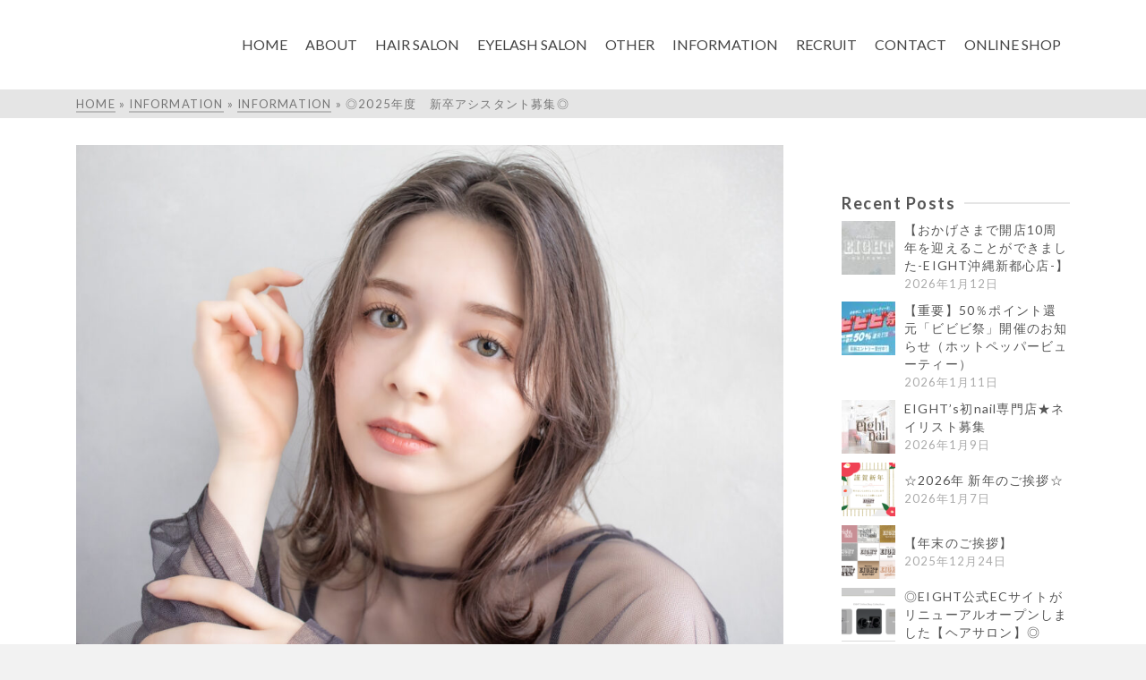

--- FILE ---
content_type: text/html; charset=UTF-8
request_url: https://eights8.co.jp/2024/06/%E2%97%8E2025%E5%B9%B4%E5%BA%A6%E3%80%80%E6%96%B0%E5%8D%92%E3%82%A2%E3%82%B7%E3%82%B9%E3%82%BF%E3%83%B3%E3%83%88%E5%8B%9F%E9%9B%86%E2%97%8E/
body_size: 24555
content:
<!DOCTYPE html>
<html class="no-js" lang="ja" itemtype="https://schema.org/Blog" itemscope>
<head>
	<meta charset="UTF-8">
	<link rel="profile" href="https://gmpg.org/xfn/11">
	<meta name="viewport" content="width=device-width, initial-scale=1.0">
	<meta http-equiv="X-UA-Compatible" content="IE=edge">
	<script>(function(html){html.className = html.className.replace(/\bno-js\b/,'js')})(document.documentElement);</script>
<meta name='robots' content='index, follow, max-image-preview:large, max-snippet:-1, max-video-preview:-1' />

	<!-- This site is optimized with the Yoast SEO plugin v26.8 - https://yoast.com/product/yoast-seo-wordpress/ -->
	<title>渋谷の美容室・ヘアサロン エイト 【 株式会社EIGHT&#039;s 】 - ◎2025年度　新卒アシスタント募集◎</title>
	<meta name="description" content="渋谷の美容室・ヘアサロン エイト 【 株式会社EIGHT&#039;s 】" />
	<link rel="canonical" href="https://eights8.co.jp/2024/06/◎2025年度　新卒アシスタント募集◎/" />
	<meta property="og:locale" content="ja_JP" />
	<meta property="og:type" content="article" />
	<meta property="og:title" content="渋谷の美容室・ヘアサロン エイト 【 株式会社EIGHT&#039;s 】 - ◎2025年度　新卒アシスタント募集◎" />
	<meta property="og:description" content="渋谷の美容室・ヘアサロン エイト 【 株式会社EIGHT&#039;s 】" />
	<meta property="og:url" content="https://eights8.co.jp/2024/06/◎2025年度　新卒アシスタント募集◎/" />
	<meta property="og:site_name" content="渋谷の美容室・ヘアサロン エイト 【 株式会社EIGHT&#039;s 】" />
	<meta property="article:publisher" content="https://www.facebook.com/shibuyaeight/" />
	<meta property="article:published_time" content="2024-06-05T08:51:51+00:00" />
	<meta property="article:modified_time" content="2024-06-05T08:53:21+00:00" />
	<meta property="og:image" content="https://eights8.co.jp/wp-content/uploads/2024/06/IMG_3505-scaled.jpg" />
	<meta property="og:image:width" content="2560" />
	<meta property="og:image:height" content="1922" />
	<meta property="og:image:type" content="image/jpeg" />
	<meta name="author" content="野澤由美子" />
	<meta name="twitter:card" content="summary_large_image" />
	<meta name="twitter:label1" content="執筆者" />
	<meta name="twitter:data1" content="野澤由美子" />
	<meta name="twitter:label2" content="推定読み取り時間" />
	<meta name="twitter:data2" content="3分" />
	<script type="application/ld+json" class="yoast-schema-graph">{"@context":"https://schema.org","@graph":[{"@type":"Article","@id":"https://eights8.co.jp/2024/06/%e2%97%8e2025%e5%b9%b4%e5%ba%a6%e3%80%80%e6%96%b0%e5%8d%92%e3%82%a2%e3%82%b7%e3%82%b9%e3%82%bf%e3%83%b3%e3%83%88%e5%8b%9f%e9%9b%86%e2%97%8e/#article","isPartOf":{"@id":"https://eights8.co.jp/2024/06/%e2%97%8e2025%e5%b9%b4%e5%ba%a6%e3%80%80%e6%96%b0%e5%8d%92%e3%82%a2%e3%82%b7%e3%82%b9%e3%82%bf%e3%83%b3%e3%83%88%e5%8b%9f%e9%9b%86%e2%97%8e/"},"author":{"name":"野澤由美子","@id":"https://eights8.co.jp/#/schema/person/4608d0ec2d70b8441c321f823547737c"},"headline":"◎2025年度　新卒アシスタント募集◎","datePublished":"2024-06-05T08:51:51+00:00","dateModified":"2024-06-05T08:53:21+00:00","mainEntityOfPage":{"@id":"https://eights8.co.jp/2024/06/%e2%97%8e2025%e5%b9%b4%e5%ba%a6%e3%80%80%e6%96%b0%e5%8d%92%e3%82%a2%e3%82%b7%e3%82%b9%e3%82%bf%e3%83%b3%e3%83%88%e5%8b%9f%e9%9b%86%e2%97%8e/"},"wordCount":29,"publisher":{"@id":"https://eights8.co.jp/#organization"},"image":{"@id":"https://eights8.co.jp/2024/06/%e2%97%8e2025%e5%b9%b4%e5%ba%a6%e3%80%80%e6%96%b0%e5%8d%92%e3%82%a2%e3%82%b7%e3%82%b9%e3%82%bf%e3%83%b3%e3%83%88%e5%8b%9f%e9%9b%86%e2%97%8e/#primaryimage"},"thumbnailUrl":"https://eights8.co.jp/wp-content/uploads/2024/06/IMG_3505-scaled.jpg","keywords":["エイト","ヘアサロン","美容室"],"articleSection":["Information","美容師求人"],"inLanguage":"ja"},{"@type":"WebPage","@id":"https://eights8.co.jp/2024/06/%e2%97%8e2025%e5%b9%b4%e5%ba%a6%e3%80%80%e6%96%b0%e5%8d%92%e3%82%a2%e3%82%b7%e3%82%b9%e3%82%bf%e3%83%b3%e3%83%88%e5%8b%9f%e9%9b%86%e2%97%8e/","url":"https://eights8.co.jp/2024/06/%e2%97%8e2025%e5%b9%b4%e5%ba%a6%e3%80%80%e6%96%b0%e5%8d%92%e3%82%a2%e3%82%b7%e3%82%b9%e3%82%bf%e3%83%b3%e3%83%88%e5%8b%9f%e9%9b%86%e2%97%8e/","name":"渋谷の美容室・ヘアサロン エイト 【 株式会社EIGHT&#039;s 】 - ◎2025年度　新卒アシスタント募集◎","isPartOf":{"@id":"https://eights8.co.jp/#website"},"primaryImageOfPage":{"@id":"https://eights8.co.jp/2024/06/%e2%97%8e2025%e5%b9%b4%e5%ba%a6%e3%80%80%e6%96%b0%e5%8d%92%e3%82%a2%e3%82%b7%e3%82%b9%e3%82%bf%e3%83%b3%e3%83%88%e5%8b%9f%e9%9b%86%e2%97%8e/#primaryimage"},"image":{"@id":"https://eights8.co.jp/2024/06/%e2%97%8e2025%e5%b9%b4%e5%ba%a6%e3%80%80%e6%96%b0%e5%8d%92%e3%82%a2%e3%82%b7%e3%82%b9%e3%82%bf%e3%83%b3%e3%83%88%e5%8b%9f%e9%9b%86%e2%97%8e/#primaryimage"},"thumbnailUrl":"https://eights8.co.jp/wp-content/uploads/2024/06/IMG_3505-scaled.jpg","datePublished":"2024-06-05T08:51:51+00:00","dateModified":"2024-06-05T08:53:21+00:00","description":"渋谷の美容室・ヘアサロン エイト 【 株式会社EIGHT's 】","breadcrumb":{"@id":"https://eights8.co.jp/2024/06/%e2%97%8e2025%e5%b9%b4%e5%ba%a6%e3%80%80%e6%96%b0%e5%8d%92%e3%82%a2%e3%82%b7%e3%82%b9%e3%82%bf%e3%83%b3%e3%83%88%e5%8b%9f%e9%9b%86%e2%97%8e/#breadcrumb"},"inLanguage":"ja","potentialAction":[{"@type":"ReadAction","target":["https://eights8.co.jp/2024/06/%e2%97%8e2025%e5%b9%b4%e5%ba%a6%e3%80%80%e6%96%b0%e5%8d%92%e3%82%a2%e3%82%b7%e3%82%b9%e3%82%bf%e3%83%b3%e3%83%88%e5%8b%9f%e9%9b%86%e2%97%8e/"]}]},{"@type":"ImageObject","inLanguage":"ja","@id":"https://eights8.co.jp/2024/06/%e2%97%8e2025%e5%b9%b4%e5%ba%a6%e3%80%80%e6%96%b0%e5%8d%92%e3%82%a2%e3%82%b7%e3%82%b9%e3%82%bf%e3%83%b3%e3%83%88%e5%8b%9f%e9%9b%86%e2%97%8e/#primaryimage","url":"https://eights8.co.jp/wp-content/uploads/2024/06/IMG_3505-scaled.jpg","contentUrl":"https://eights8.co.jp/wp-content/uploads/2024/06/IMG_3505-scaled.jpg","width":2560,"height":1922,"caption":"エイト　アシスタント　求人"},{"@type":"BreadcrumbList","@id":"https://eights8.co.jp/2024/06/%e2%97%8e2025%e5%b9%b4%e5%ba%a6%e3%80%80%e6%96%b0%e5%8d%92%e3%82%a2%e3%82%b7%e3%82%b9%e3%82%bf%e3%83%b3%e3%83%88%e5%8b%9f%e9%9b%86%e2%97%8e/#breadcrumb","itemListElement":[{"@type":"ListItem","position":1,"name":"ホーム","item":"https://eights8.co.jp/"},{"@type":"ListItem","position":2,"name":"◎2025年度　新卒アシスタント募集◎"}]},{"@type":"WebSite","@id":"https://eights8.co.jp/#website","url":"https://eights8.co.jp/","name":"渋谷の美容室・ヘアサロン エイト 【 株式会社EIGHT&#039;s 】","description":"渋谷の美容室・ヘアサロン EIGHTは経験を積んだスタイリストがカウンセリングを重視して、お客様の悩みを聞き、どんなスタイルが似合うか提案します！","publisher":{"@id":"https://eights8.co.jp/#organization"},"potentialAction":[{"@type":"SearchAction","target":{"@type":"EntryPoint","urlTemplate":"https://eights8.co.jp/?s={search_term_string}"},"query-input":{"@type":"PropertyValueSpecification","valueRequired":true,"valueName":"search_term_string"}}],"inLanguage":"ja"},{"@type":"Organization","@id":"https://eights8.co.jp/#organization","name":"株式会社EIGHT's","url":"https://eights8.co.jp/","logo":{"@type":"ImageObject","inLanguage":"ja","@id":"https://eights8.co.jp/#/schema/logo/image/","url":"","contentUrl":"","caption":"株式会社EIGHT's"},"image":{"@id":"https://eights8.co.jp/#/schema/logo/image/"},"sameAs":["https://www.facebook.com/shibuyaeight/","https://www.instagram.com/eight_hair_salon/"]},{"@type":"Person","@id":"https://eights8.co.jp/#/schema/person/4608d0ec2d70b8441c321f823547737c","name":"野澤由美子"}]}</script>
	<!-- / Yoast SEO plugin. -->


<link rel='dns-prefetch' href='//webfonts.xserver.jp' />
<link rel='dns-prefetch' href='//cdn.jsdelivr.net' />
<link rel='dns-prefetch' href='//fonts.googleapis.com' />
<link rel="alternate" type="application/rss+xml" title="渋谷の美容室・ヘアサロン エイト 【 株式会社EIGHT&#039;s 】 &raquo; フィード" href="https://eights8.co.jp/feed/" />
<link rel="alternate" type="application/rss+xml" title="渋谷の美容室・ヘアサロン エイト 【 株式会社EIGHT&#039;s 】 &raquo; コメントフィード" href="https://eights8.co.jp/comments/feed/" />
<link rel="alternate" title="oEmbed (JSON)" type="application/json+oembed" href="https://eights8.co.jp/wp-json/oembed/1.0/embed?url=https%3A%2F%2Feights8.co.jp%2F2024%2F06%2F%25e2%2597%258e2025%25e5%25b9%25b4%25e5%25ba%25a6%25e3%2580%2580%25e6%2596%25b0%25e5%258d%2592%25e3%2582%25a2%25e3%2582%25b7%25e3%2582%25b9%25e3%2582%25bf%25e3%2583%25b3%25e3%2583%2588%25e5%258b%259f%25e9%259b%2586%25e2%2597%258e%2F" />
<link rel="alternate" title="oEmbed (XML)" type="text/xml+oembed" href="https://eights8.co.jp/wp-json/oembed/1.0/embed?url=https%3A%2F%2Feights8.co.jp%2F2024%2F06%2F%25e2%2597%258e2025%25e5%25b9%25b4%25e5%25ba%25a6%25e3%2580%2580%25e6%2596%25b0%25e5%258d%2592%25e3%2582%25a2%25e3%2582%25b7%25e3%2582%25b9%25e3%2582%25bf%25e3%2583%25b3%25e3%2583%2588%25e5%258b%259f%25e9%259b%2586%25e2%2597%258e%2F&#038;format=xml" />
<style id='wp-img-auto-sizes-contain-inline-css' type='text/css'>
img:is([sizes=auto i],[sizes^="auto," i]){contain-intrinsic-size:3000px 1500px}
/*# sourceURL=wp-img-auto-sizes-contain-inline-css */
</style>
<style id='wp-emoji-styles-inline-css' type='text/css'>

	img.wp-smiley, img.emoji {
		display: inline !important;
		border: none !important;
		box-shadow: none !important;
		height: 1em !important;
		width: 1em !important;
		margin: 0 0.07em !important;
		vertical-align: -0.1em !important;
		background: none !important;
		padding: 0 !important;
	}
/*# sourceURL=wp-emoji-styles-inline-css */
</style>
<style id='wp-block-library-inline-css' type='text/css'>
:root{--wp-block-synced-color:#7a00df;--wp-block-synced-color--rgb:122,0,223;--wp-bound-block-color:var(--wp-block-synced-color);--wp-editor-canvas-background:#ddd;--wp-admin-theme-color:#007cba;--wp-admin-theme-color--rgb:0,124,186;--wp-admin-theme-color-darker-10:#006ba1;--wp-admin-theme-color-darker-10--rgb:0,107,160.5;--wp-admin-theme-color-darker-20:#005a87;--wp-admin-theme-color-darker-20--rgb:0,90,135;--wp-admin-border-width-focus:2px}@media (min-resolution:192dpi){:root{--wp-admin-border-width-focus:1.5px}}.wp-element-button{cursor:pointer}:root .has-very-light-gray-background-color{background-color:#eee}:root .has-very-dark-gray-background-color{background-color:#313131}:root .has-very-light-gray-color{color:#eee}:root .has-very-dark-gray-color{color:#313131}:root .has-vivid-green-cyan-to-vivid-cyan-blue-gradient-background{background:linear-gradient(135deg,#00d084,#0693e3)}:root .has-purple-crush-gradient-background{background:linear-gradient(135deg,#34e2e4,#4721fb 50%,#ab1dfe)}:root .has-hazy-dawn-gradient-background{background:linear-gradient(135deg,#faaca8,#dad0ec)}:root .has-subdued-olive-gradient-background{background:linear-gradient(135deg,#fafae1,#67a671)}:root .has-atomic-cream-gradient-background{background:linear-gradient(135deg,#fdd79a,#004a59)}:root .has-nightshade-gradient-background{background:linear-gradient(135deg,#330968,#31cdcf)}:root .has-midnight-gradient-background{background:linear-gradient(135deg,#020381,#2874fc)}:root{--wp--preset--font-size--normal:16px;--wp--preset--font-size--huge:42px}.has-regular-font-size{font-size:1em}.has-larger-font-size{font-size:2.625em}.has-normal-font-size{font-size:var(--wp--preset--font-size--normal)}.has-huge-font-size{font-size:var(--wp--preset--font-size--huge)}.has-text-align-center{text-align:center}.has-text-align-left{text-align:left}.has-text-align-right{text-align:right}.has-fit-text{white-space:nowrap!important}#end-resizable-editor-section{display:none}.aligncenter{clear:both}.items-justified-left{justify-content:flex-start}.items-justified-center{justify-content:center}.items-justified-right{justify-content:flex-end}.items-justified-space-between{justify-content:space-between}.screen-reader-text{border:0;clip-path:inset(50%);height:1px;margin:-1px;overflow:hidden;padding:0;position:absolute;width:1px;word-wrap:normal!important}.screen-reader-text:focus{background-color:#ddd;clip-path:none;color:#444;display:block;font-size:1em;height:auto;left:5px;line-height:normal;padding:15px 23px 14px;text-decoration:none;top:5px;width:auto;z-index:100000}html :where(.has-border-color){border-style:solid}html :where([style*=border-top-color]){border-top-style:solid}html :where([style*=border-right-color]){border-right-style:solid}html :where([style*=border-bottom-color]){border-bottom-style:solid}html :where([style*=border-left-color]){border-left-style:solid}html :where([style*=border-width]){border-style:solid}html :where([style*=border-top-width]){border-top-style:solid}html :where([style*=border-right-width]){border-right-style:solid}html :where([style*=border-bottom-width]){border-bottom-style:solid}html :where([style*=border-left-width]){border-left-style:solid}html :where(img[class*=wp-image-]){height:auto;max-width:100%}:where(figure){margin:0 0 1em}html :where(.is-position-sticky){--wp-admin--admin-bar--position-offset:var(--wp-admin--admin-bar--height,0px)}@media screen and (max-width:600px){html :where(.is-position-sticky){--wp-admin--admin-bar--position-offset:0px}}

/*# sourceURL=wp-block-library-inline-css */
</style><style id='wp-block-gallery-inline-css' type='text/css'>
.blocks-gallery-grid:not(.has-nested-images),.wp-block-gallery:not(.has-nested-images){display:flex;flex-wrap:wrap;list-style-type:none;margin:0;padding:0}.blocks-gallery-grid:not(.has-nested-images) .blocks-gallery-image,.blocks-gallery-grid:not(.has-nested-images) .blocks-gallery-item,.wp-block-gallery:not(.has-nested-images) .blocks-gallery-image,.wp-block-gallery:not(.has-nested-images) .blocks-gallery-item{display:flex;flex-direction:column;flex-grow:1;justify-content:center;margin:0 1em 1em 0;position:relative;width:calc(50% - 1em)}.blocks-gallery-grid:not(.has-nested-images) .blocks-gallery-image:nth-of-type(2n),.blocks-gallery-grid:not(.has-nested-images) .blocks-gallery-item:nth-of-type(2n),.wp-block-gallery:not(.has-nested-images) .blocks-gallery-image:nth-of-type(2n),.wp-block-gallery:not(.has-nested-images) .blocks-gallery-item:nth-of-type(2n){margin-right:0}.blocks-gallery-grid:not(.has-nested-images) .blocks-gallery-image figure,.blocks-gallery-grid:not(.has-nested-images) .blocks-gallery-item figure,.wp-block-gallery:not(.has-nested-images) .blocks-gallery-image figure,.wp-block-gallery:not(.has-nested-images) .blocks-gallery-item figure{align-items:flex-end;display:flex;height:100%;justify-content:flex-start;margin:0}.blocks-gallery-grid:not(.has-nested-images) .blocks-gallery-image img,.blocks-gallery-grid:not(.has-nested-images) .blocks-gallery-item img,.wp-block-gallery:not(.has-nested-images) .blocks-gallery-image img,.wp-block-gallery:not(.has-nested-images) .blocks-gallery-item img{display:block;height:auto;max-width:100%;width:auto}.blocks-gallery-grid:not(.has-nested-images) .blocks-gallery-image figcaption,.blocks-gallery-grid:not(.has-nested-images) .blocks-gallery-item figcaption,.wp-block-gallery:not(.has-nested-images) .blocks-gallery-image figcaption,.wp-block-gallery:not(.has-nested-images) .blocks-gallery-item figcaption{background:linear-gradient(0deg,#000000b3,#0000004d 70%,#0000);bottom:0;box-sizing:border-box;color:#fff;font-size:.8em;margin:0;max-height:100%;overflow:auto;padding:3em .77em .7em;position:absolute;text-align:center;width:100%;z-index:2}.blocks-gallery-grid:not(.has-nested-images) .blocks-gallery-image figcaption img,.blocks-gallery-grid:not(.has-nested-images) .blocks-gallery-item figcaption img,.wp-block-gallery:not(.has-nested-images) .blocks-gallery-image figcaption img,.wp-block-gallery:not(.has-nested-images) .blocks-gallery-item figcaption img{display:inline}.blocks-gallery-grid:not(.has-nested-images) figcaption,.wp-block-gallery:not(.has-nested-images) figcaption{flex-grow:1}.blocks-gallery-grid:not(.has-nested-images).is-cropped .blocks-gallery-image a,.blocks-gallery-grid:not(.has-nested-images).is-cropped .blocks-gallery-image img,.blocks-gallery-grid:not(.has-nested-images).is-cropped .blocks-gallery-item a,.blocks-gallery-grid:not(.has-nested-images).is-cropped .blocks-gallery-item img,.wp-block-gallery:not(.has-nested-images).is-cropped .blocks-gallery-image a,.wp-block-gallery:not(.has-nested-images).is-cropped .blocks-gallery-image img,.wp-block-gallery:not(.has-nested-images).is-cropped .blocks-gallery-item a,.wp-block-gallery:not(.has-nested-images).is-cropped .blocks-gallery-item img{flex:1;height:100%;object-fit:cover;width:100%}.blocks-gallery-grid:not(.has-nested-images).columns-1 .blocks-gallery-image,.blocks-gallery-grid:not(.has-nested-images).columns-1 .blocks-gallery-item,.wp-block-gallery:not(.has-nested-images).columns-1 .blocks-gallery-image,.wp-block-gallery:not(.has-nested-images).columns-1 .blocks-gallery-item{margin-right:0;width:100%}@media (min-width:600px){.blocks-gallery-grid:not(.has-nested-images).columns-3 .blocks-gallery-image,.blocks-gallery-grid:not(.has-nested-images).columns-3 .blocks-gallery-item,.wp-block-gallery:not(.has-nested-images).columns-3 .blocks-gallery-image,.wp-block-gallery:not(.has-nested-images).columns-3 .blocks-gallery-item{margin-right:1em;width:calc(33.33333% - .66667em)}.blocks-gallery-grid:not(.has-nested-images).columns-4 .blocks-gallery-image,.blocks-gallery-grid:not(.has-nested-images).columns-4 .blocks-gallery-item,.wp-block-gallery:not(.has-nested-images).columns-4 .blocks-gallery-image,.wp-block-gallery:not(.has-nested-images).columns-4 .blocks-gallery-item{margin-right:1em;width:calc(25% - .75em)}.blocks-gallery-grid:not(.has-nested-images).columns-5 .blocks-gallery-image,.blocks-gallery-grid:not(.has-nested-images).columns-5 .blocks-gallery-item,.wp-block-gallery:not(.has-nested-images).columns-5 .blocks-gallery-image,.wp-block-gallery:not(.has-nested-images).columns-5 .blocks-gallery-item{margin-right:1em;width:calc(20% - .8em)}.blocks-gallery-grid:not(.has-nested-images).columns-6 .blocks-gallery-image,.blocks-gallery-grid:not(.has-nested-images).columns-6 .blocks-gallery-item,.wp-block-gallery:not(.has-nested-images).columns-6 .blocks-gallery-image,.wp-block-gallery:not(.has-nested-images).columns-6 .blocks-gallery-item{margin-right:1em;width:calc(16.66667% - .83333em)}.blocks-gallery-grid:not(.has-nested-images).columns-7 .blocks-gallery-image,.blocks-gallery-grid:not(.has-nested-images).columns-7 .blocks-gallery-item,.wp-block-gallery:not(.has-nested-images).columns-7 .blocks-gallery-image,.wp-block-gallery:not(.has-nested-images).columns-7 .blocks-gallery-item{margin-right:1em;width:calc(14.28571% - .85714em)}.blocks-gallery-grid:not(.has-nested-images).columns-8 .blocks-gallery-image,.blocks-gallery-grid:not(.has-nested-images).columns-8 .blocks-gallery-item,.wp-block-gallery:not(.has-nested-images).columns-8 .blocks-gallery-image,.wp-block-gallery:not(.has-nested-images).columns-8 .blocks-gallery-item{margin-right:1em;width:calc(12.5% - .875em)}.blocks-gallery-grid:not(.has-nested-images).columns-1 .blocks-gallery-image:nth-of-type(1n),.blocks-gallery-grid:not(.has-nested-images).columns-1 .blocks-gallery-item:nth-of-type(1n),.blocks-gallery-grid:not(.has-nested-images).columns-2 .blocks-gallery-image:nth-of-type(2n),.blocks-gallery-grid:not(.has-nested-images).columns-2 .blocks-gallery-item:nth-of-type(2n),.blocks-gallery-grid:not(.has-nested-images).columns-3 .blocks-gallery-image:nth-of-type(3n),.blocks-gallery-grid:not(.has-nested-images).columns-3 .blocks-gallery-item:nth-of-type(3n),.blocks-gallery-grid:not(.has-nested-images).columns-4 .blocks-gallery-image:nth-of-type(4n),.blocks-gallery-grid:not(.has-nested-images).columns-4 .blocks-gallery-item:nth-of-type(4n),.blocks-gallery-grid:not(.has-nested-images).columns-5 .blocks-gallery-image:nth-of-type(5n),.blocks-gallery-grid:not(.has-nested-images).columns-5 .blocks-gallery-item:nth-of-type(5n),.blocks-gallery-grid:not(.has-nested-images).columns-6 .blocks-gallery-image:nth-of-type(6n),.blocks-gallery-grid:not(.has-nested-images).columns-6 .blocks-gallery-item:nth-of-type(6n),.blocks-gallery-grid:not(.has-nested-images).columns-7 .blocks-gallery-image:nth-of-type(7n),.blocks-gallery-grid:not(.has-nested-images).columns-7 .blocks-gallery-item:nth-of-type(7n),.blocks-gallery-grid:not(.has-nested-images).columns-8 .blocks-gallery-image:nth-of-type(8n),.blocks-gallery-grid:not(.has-nested-images).columns-8 .blocks-gallery-item:nth-of-type(8n),.wp-block-gallery:not(.has-nested-images).columns-1 .blocks-gallery-image:nth-of-type(1n),.wp-block-gallery:not(.has-nested-images).columns-1 .blocks-gallery-item:nth-of-type(1n),.wp-block-gallery:not(.has-nested-images).columns-2 .blocks-gallery-image:nth-of-type(2n),.wp-block-gallery:not(.has-nested-images).columns-2 .blocks-gallery-item:nth-of-type(2n),.wp-block-gallery:not(.has-nested-images).columns-3 .blocks-gallery-image:nth-of-type(3n),.wp-block-gallery:not(.has-nested-images).columns-3 .blocks-gallery-item:nth-of-type(3n),.wp-block-gallery:not(.has-nested-images).columns-4 .blocks-gallery-image:nth-of-type(4n),.wp-block-gallery:not(.has-nested-images).columns-4 .blocks-gallery-item:nth-of-type(4n),.wp-block-gallery:not(.has-nested-images).columns-5 .blocks-gallery-image:nth-of-type(5n),.wp-block-gallery:not(.has-nested-images).columns-5 .blocks-gallery-item:nth-of-type(5n),.wp-block-gallery:not(.has-nested-images).columns-6 .blocks-gallery-image:nth-of-type(6n),.wp-block-gallery:not(.has-nested-images).columns-6 .blocks-gallery-item:nth-of-type(6n),.wp-block-gallery:not(.has-nested-images).columns-7 .blocks-gallery-image:nth-of-type(7n),.wp-block-gallery:not(.has-nested-images).columns-7 .blocks-gallery-item:nth-of-type(7n),.wp-block-gallery:not(.has-nested-images).columns-8 .blocks-gallery-image:nth-of-type(8n),.wp-block-gallery:not(.has-nested-images).columns-8 .blocks-gallery-item:nth-of-type(8n){margin-right:0}}.blocks-gallery-grid:not(.has-nested-images) .blocks-gallery-image:last-child,.blocks-gallery-grid:not(.has-nested-images) .blocks-gallery-item:last-child,.wp-block-gallery:not(.has-nested-images) .blocks-gallery-image:last-child,.wp-block-gallery:not(.has-nested-images) .blocks-gallery-item:last-child{margin-right:0}.blocks-gallery-grid:not(.has-nested-images).alignleft,.blocks-gallery-grid:not(.has-nested-images).alignright,.wp-block-gallery:not(.has-nested-images).alignleft,.wp-block-gallery:not(.has-nested-images).alignright{max-width:420px;width:100%}.blocks-gallery-grid:not(.has-nested-images).aligncenter .blocks-gallery-item figure,.wp-block-gallery:not(.has-nested-images).aligncenter .blocks-gallery-item figure{justify-content:center}.wp-block-gallery:not(.is-cropped) .blocks-gallery-item{align-self:flex-start}figure.wp-block-gallery.has-nested-images{align-items:normal}.wp-block-gallery.has-nested-images figure.wp-block-image:not(#individual-image){margin:0;width:calc(50% - var(--wp--style--unstable-gallery-gap, 16px)/2)}.wp-block-gallery.has-nested-images figure.wp-block-image{box-sizing:border-box;display:flex;flex-direction:column;flex-grow:1;justify-content:center;max-width:100%;position:relative}.wp-block-gallery.has-nested-images figure.wp-block-image>a,.wp-block-gallery.has-nested-images figure.wp-block-image>div{flex-direction:column;flex-grow:1;margin:0}.wp-block-gallery.has-nested-images figure.wp-block-image img{display:block;height:auto;max-width:100%!important;width:auto}.wp-block-gallery.has-nested-images figure.wp-block-image figcaption,.wp-block-gallery.has-nested-images figure.wp-block-image:has(figcaption):before{bottom:0;left:0;max-height:100%;position:absolute;right:0}.wp-block-gallery.has-nested-images figure.wp-block-image:has(figcaption):before{backdrop-filter:blur(3px);content:"";height:100%;-webkit-mask-image:linear-gradient(0deg,#000 20%,#0000);mask-image:linear-gradient(0deg,#000 20%,#0000);max-height:40%;pointer-events:none}.wp-block-gallery.has-nested-images figure.wp-block-image figcaption{box-sizing:border-box;color:#fff;font-size:13px;margin:0;overflow:auto;padding:1em;text-align:center;text-shadow:0 0 1.5px #000}.wp-block-gallery.has-nested-images figure.wp-block-image figcaption::-webkit-scrollbar{height:12px;width:12px}.wp-block-gallery.has-nested-images figure.wp-block-image figcaption::-webkit-scrollbar-track{background-color:initial}.wp-block-gallery.has-nested-images figure.wp-block-image figcaption::-webkit-scrollbar-thumb{background-clip:padding-box;background-color:initial;border:3px solid #0000;border-radius:8px}.wp-block-gallery.has-nested-images figure.wp-block-image figcaption:focus-within::-webkit-scrollbar-thumb,.wp-block-gallery.has-nested-images figure.wp-block-image figcaption:focus::-webkit-scrollbar-thumb,.wp-block-gallery.has-nested-images figure.wp-block-image figcaption:hover::-webkit-scrollbar-thumb{background-color:#fffc}.wp-block-gallery.has-nested-images figure.wp-block-image figcaption{scrollbar-color:#0000 #0000;scrollbar-gutter:stable both-edges;scrollbar-width:thin}.wp-block-gallery.has-nested-images figure.wp-block-image figcaption:focus,.wp-block-gallery.has-nested-images figure.wp-block-image figcaption:focus-within,.wp-block-gallery.has-nested-images figure.wp-block-image figcaption:hover{scrollbar-color:#fffc #0000}.wp-block-gallery.has-nested-images figure.wp-block-image figcaption{will-change:transform}@media (hover:none){.wp-block-gallery.has-nested-images figure.wp-block-image figcaption{scrollbar-color:#fffc #0000}}.wp-block-gallery.has-nested-images figure.wp-block-image figcaption{background:linear-gradient(0deg,#0006,#0000)}.wp-block-gallery.has-nested-images figure.wp-block-image figcaption img{display:inline}.wp-block-gallery.has-nested-images figure.wp-block-image figcaption a{color:inherit}.wp-block-gallery.has-nested-images figure.wp-block-image.has-custom-border img{box-sizing:border-box}.wp-block-gallery.has-nested-images figure.wp-block-image.has-custom-border>a,.wp-block-gallery.has-nested-images figure.wp-block-image.has-custom-border>div,.wp-block-gallery.has-nested-images figure.wp-block-image.is-style-rounded>a,.wp-block-gallery.has-nested-images figure.wp-block-image.is-style-rounded>div{flex:1 1 auto}.wp-block-gallery.has-nested-images figure.wp-block-image.has-custom-border figcaption,.wp-block-gallery.has-nested-images figure.wp-block-image.is-style-rounded figcaption{background:none;color:inherit;flex:initial;margin:0;padding:10px 10px 9px;position:relative;text-shadow:none}.wp-block-gallery.has-nested-images figure.wp-block-image.has-custom-border:before,.wp-block-gallery.has-nested-images figure.wp-block-image.is-style-rounded:before{content:none}.wp-block-gallery.has-nested-images figcaption{flex-basis:100%;flex-grow:1;text-align:center}.wp-block-gallery.has-nested-images:not(.is-cropped) figure.wp-block-image:not(#individual-image){margin-bottom:auto;margin-top:0}.wp-block-gallery.has-nested-images.is-cropped figure.wp-block-image:not(#individual-image){align-self:inherit}.wp-block-gallery.has-nested-images.is-cropped figure.wp-block-image:not(#individual-image)>a,.wp-block-gallery.has-nested-images.is-cropped figure.wp-block-image:not(#individual-image)>div:not(.components-drop-zone){display:flex}.wp-block-gallery.has-nested-images.is-cropped figure.wp-block-image:not(#individual-image) a,.wp-block-gallery.has-nested-images.is-cropped figure.wp-block-image:not(#individual-image) img{flex:1 0 0%;height:100%;object-fit:cover;width:100%}.wp-block-gallery.has-nested-images.columns-1 figure.wp-block-image:not(#individual-image){width:100%}@media (min-width:600px){.wp-block-gallery.has-nested-images.columns-3 figure.wp-block-image:not(#individual-image){width:calc(33.33333% - var(--wp--style--unstable-gallery-gap, 16px)*.66667)}.wp-block-gallery.has-nested-images.columns-4 figure.wp-block-image:not(#individual-image){width:calc(25% - var(--wp--style--unstable-gallery-gap, 16px)*.75)}.wp-block-gallery.has-nested-images.columns-5 figure.wp-block-image:not(#individual-image){width:calc(20% - var(--wp--style--unstable-gallery-gap, 16px)*.8)}.wp-block-gallery.has-nested-images.columns-6 figure.wp-block-image:not(#individual-image){width:calc(16.66667% - var(--wp--style--unstable-gallery-gap, 16px)*.83333)}.wp-block-gallery.has-nested-images.columns-7 figure.wp-block-image:not(#individual-image){width:calc(14.28571% - var(--wp--style--unstable-gallery-gap, 16px)*.85714)}.wp-block-gallery.has-nested-images.columns-8 figure.wp-block-image:not(#individual-image){width:calc(12.5% - var(--wp--style--unstable-gallery-gap, 16px)*.875)}.wp-block-gallery.has-nested-images.columns-default figure.wp-block-image:not(#individual-image){width:calc(33.33% - var(--wp--style--unstable-gallery-gap, 16px)*.66667)}.wp-block-gallery.has-nested-images.columns-default figure.wp-block-image:not(#individual-image):first-child:nth-last-child(2),.wp-block-gallery.has-nested-images.columns-default figure.wp-block-image:not(#individual-image):first-child:nth-last-child(2)~figure.wp-block-image:not(#individual-image){width:calc(50% - var(--wp--style--unstable-gallery-gap, 16px)*.5)}.wp-block-gallery.has-nested-images.columns-default figure.wp-block-image:not(#individual-image):first-child:last-child{width:100%}}.wp-block-gallery.has-nested-images.alignleft,.wp-block-gallery.has-nested-images.alignright{max-width:420px;width:100%}.wp-block-gallery.has-nested-images.aligncenter{justify-content:center}
/*# sourceURL=https://eights8.co.jp/wp-includes/blocks/gallery/style.min.css */
</style>
<style id='wp-block-image-inline-css' type='text/css'>
.wp-block-image>a,.wp-block-image>figure>a{display:inline-block}.wp-block-image img{box-sizing:border-box;height:auto;max-width:100%;vertical-align:bottom}@media not (prefers-reduced-motion){.wp-block-image img.hide{visibility:hidden}.wp-block-image img.show{animation:show-content-image .4s}}.wp-block-image[style*=border-radius] img,.wp-block-image[style*=border-radius]>a{border-radius:inherit}.wp-block-image.has-custom-border img{box-sizing:border-box}.wp-block-image.aligncenter{text-align:center}.wp-block-image.alignfull>a,.wp-block-image.alignwide>a{width:100%}.wp-block-image.alignfull img,.wp-block-image.alignwide img{height:auto;width:100%}.wp-block-image .aligncenter,.wp-block-image .alignleft,.wp-block-image .alignright,.wp-block-image.aligncenter,.wp-block-image.alignleft,.wp-block-image.alignright{display:table}.wp-block-image .aligncenter>figcaption,.wp-block-image .alignleft>figcaption,.wp-block-image .alignright>figcaption,.wp-block-image.aligncenter>figcaption,.wp-block-image.alignleft>figcaption,.wp-block-image.alignright>figcaption{caption-side:bottom;display:table-caption}.wp-block-image .alignleft{float:left;margin:.5em 1em .5em 0}.wp-block-image .alignright{float:right;margin:.5em 0 .5em 1em}.wp-block-image .aligncenter{margin-left:auto;margin-right:auto}.wp-block-image :where(figcaption){margin-bottom:1em;margin-top:.5em}.wp-block-image.is-style-circle-mask img{border-radius:9999px}@supports ((-webkit-mask-image:none) or (mask-image:none)) or (-webkit-mask-image:none){.wp-block-image.is-style-circle-mask img{border-radius:0;-webkit-mask-image:url('data:image/svg+xml;utf8,<svg viewBox="0 0 100 100" xmlns="http://www.w3.org/2000/svg"><circle cx="50" cy="50" r="50"/></svg>');mask-image:url('data:image/svg+xml;utf8,<svg viewBox="0 0 100 100" xmlns="http://www.w3.org/2000/svg"><circle cx="50" cy="50" r="50"/></svg>');mask-mode:alpha;-webkit-mask-position:center;mask-position:center;-webkit-mask-repeat:no-repeat;mask-repeat:no-repeat;-webkit-mask-size:contain;mask-size:contain}}:root :where(.wp-block-image.is-style-rounded img,.wp-block-image .is-style-rounded img){border-radius:9999px}.wp-block-image figure{margin:0}.wp-lightbox-container{display:flex;flex-direction:column;position:relative}.wp-lightbox-container img{cursor:zoom-in}.wp-lightbox-container img:hover+button{opacity:1}.wp-lightbox-container button{align-items:center;backdrop-filter:blur(16px) saturate(180%);background-color:#5a5a5a40;border:none;border-radius:4px;cursor:zoom-in;display:flex;height:20px;justify-content:center;opacity:0;padding:0;position:absolute;right:16px;text-align:center;top:16px;width:20px;z-index:100}@media not (prefers-reduced-motion){.wp-lightbox-container button{transition:opacity .2s ease}}.wp-lightbox-container button:focus-visible{outline:3px auto #5a5a5a40;outline:3px auto -webkit-focus-ring-color;outline-offset:3px}.wp-lightbox-container button:hover{cursor:pointer;opacity:1}.wp-lightbox-container button:focus{opacity:1}.wp-lightbox-container button:focus,.wp-lightbox-container button:hover,.wp-lightbox-container button:not(:hover):not(:active):not(.has-background){background-color:#5a5a5a40;border:none}.wp-lightbox-overlay{box-sizing:border-box;cursor:zoom-out;height:100vh;left:0;overflow:hidden;position:fixed;top:0;visibility:hidden;width:100%;z-index:100000}.wp-lightbox-overlay .close-button{align-items:center;cursor:pointer;display:flex;justify-content:center;min-height:40px;min-width:40px;padding:0;position:absolute;right:calc(env(safe-area-inset-right) + 16px);top:calc(env(safe-area-inset-top) + 16px);z-index:5000000}.wp-lightbox-overlay .close-button:focus,.wp-lightbox-overlay .close-button:hover,.wp-lightbox-overlay .close-button:not(:hover):not(:active):not(.has-background){background:none;border:none}.wp-lightbox-overlay .lightbox-image-container{height:var(--wp--lightbox-container-height);left:50%;overflow:hidden;position:absolute;top:50%;transform:translate(-50%,-50%);transform-origin:top left;width:var(--wp--lightbox-container-width);z-index:9999999999}.wp-lightbox-overlay .wp-block-image{align-items:center;box-sizing:border-box;display:flex;height:100%;justify-content:center;margin:0;position:relative;transform-origin:0 0;width:100%;z-index:3000000}.wp-lightbox-overlay .wp-block-image img{height:var(--wp--lightbox-image-height);min-height:var(--wp--lightbox-image-height);min-width:var(--wp--lightbox-image-width);width:var(--wp--lightbox-image-width)}.wp-lightbox-overlay .wp-block-image figcaption{display:none}.wp-lightbox-overlay button{background:none;border:none}.wp-lightbox-overlay .scrim{background-color:#fff;height:100%;opacity:.9;position:absolute;width:100%;z-index:2000000}.wp-lightbox-overlay.active{visibility:visible}@media not (prefers-reduced-motion){.wp-lightbox-overlay.active{animation:turn-on-visibility .25s both}.wp-lightbox-overlay.active img{animation:turn-on-visibility .35s both}.wp-lightbox-overlay.show-closing-animation:not(.active){animation:turn-off-visibility .35s both}.wp-lightbox-overlay.show-closing-animation:not(.active) img{animation:turn-off-visibility .25s both}.wp-lightbox-overlay.zoom.active{animation:none;opacity:1;visibility:visible}.wp-lightbox-overlay.zoom.active .lightbox-image-container{animation:lightbox-zoom-in .4s}.wp-lightbox-overlay.zoom.active .lightbox-image-container img{animation:none}.wp-lightbox-overlay.zoom.active .scrim{animation:turn-on-visibility .4s forwards}.wp-lightbox-overlay.zoom.show-closing-animation:not(.active){animation:none}.wp-lightbox-overlay.zoom.show-closing-animation:not(.active) .lightbox-image-container{animation:lightbox-zoom-out .4s}.wp-lightbox-overlay.zoom.show-closing-animation:not(.active) .lightbox-image-container img{animation:none}.wp-lightbox-overlay.zoom.show-closing-animation:not(.active) .scrim{animation:turn-off-visibility .4s forwards}}@keyframes show-content-image{0%{visibility:hidden}99%{visibility:hidden}to{visibility:visible}}@keyframes turn-on-visibility{0%{opacity:0}to{opacity:1}}@keyframes turn-off-visibility{0%{opacity:1;visibility:visible}99%{opacity:0;visibility:visible}to{opacity:0;visibility:hidden}}@keyframes lightbox-zoom-in{0%{transform:translate(calc((-100vw + var(--wp--lightbox-scrollbar-width))/2 + var(--wp--lightbox-initial-left-position)),calc(-50vh + var(--wp--lightbox-initial-top-position))) scale(var(--wp--lightbox-scale))}to{transform:translate(-50%,-50%) scale(1)}}@keyframes lightbox-zoom-out{0%{transform:translate(-50%,-50%) scale(1);visibility:visible}99%{visibility:visible}to{transform:translate(calc((-100vw + var(--wp--lightbox-scrollbar-width))/2 + var(--wp--lightbox-initial-left-position)),calc(-50vh + var(--wp--lightbox-initial-top-position))) scale(var(--wp--lightbox-scale));visibility:hidden}}
/*# sourceURL=https://eights8.co.jp/wp-includes/blocks/image/style.min.css */
</style>
<style id='global-styles-inline-css' type='text/css'>
:root{--wp--preset--aspect-ratio--square: 1;--wp--preset--aspect-ratio--4-3: 4/3;--wp--preset--aspect-ratio--3-4: 3/4;--wp--preset--aspect-ratio--3-2: 3/2;--wp--preset--aspect-ratio--2-3: 2/3;--wp--preset--aspect-ratio--16-9: 16/9;--wp--preset--aspect-ratio--9-16: 9/16;--wp--preset--color--black: #000;--wp--preset--color--cyan-bluish-gray: #abb8c3;--wp--preset--color--white: #fff;--wp--preset--color--pale-pink: #f78da7;--wp--preset--color--vivid-red: #cf2e2e;--wp--preset--color--luminous-vivid-orange: #ff6900;--wp--preset--color--luminous-vivid-amber: #fcb900;--wp--preset--color--light-green-cyan: #7bdcb5;--wp--preset--color--vivid-green-cyan: #00d084;--wp--preset--color--pale-cyan-blue: #8ed1fc;--wp--preset--color--vivid-cyan-blue: #0693e3;--wp--preset--color--vivid-purple: #9b51e0;--wp--preset--color--ascend-primary: #eeee22;--wp--preset--color--ascend-primary-light: #ffff36;--wp--preset--color--very-light-gray: #eee;--wp--preset--color--very-dark-gray: #444;--wp--preset--gradient--vivid-cyan-blue-to-vivid-purple: linear-gradient(135deg,rgb(6,147,227) 0%,rgb(155,81,224) 100%);--wp--preset--gradient--light-green-cyan-to-vivid-green-cyan: linear-gradient(135deg,rgb(122,220,180) 0%,rgb(0,208,130) 100%);--wp--preset--gradient--luminous-vivid-amber-to-luminous-vivid-orange: linear-gradient(135deg,rgb(252,185,0) 0%,rgb(255,105,0) 100%);--wp--preset--gradient--luminous-vivid-orange-to-vivid-red: linear-gradient(135deg,rgb(255,105,0) 0%,rgb(207,46,46) 100%);--wp--preset--gradient--very-light-gray-to-cyan-bluish-gray: linear-gradient(135deg,rgb(238,238,238) 0%,rgb(169,184,195) 100%);--wp--preset--gradient--cool-to-warm-spectrum: linear-gradient(135deg,rgb(74,234,220) 0%,rgb(151,120,209) 20%,rgb(207,42,186) 40%,rgb(238,44,130) 60%,rgb(251,105,98) 80%,rgb(254,248,76) 100%);--wp--preset--gradient--blush-light-purple: linear-gradient(135deg,rgb(255,206,236) 0%,rgb(152,150,240) 100%);--wp--preset--gradient--blush-bordeaux: linear-gradient(135deg,rgb(254,205,165) 0%,rgb(254,45,45) 50%,rgb(107,0,62) 100%);--wp--preset--gradient--luminous-dusk: linear-gradient(135deg,rgb(255,203,112) 0%,rgb(199,81,192) 50%,rgb(65,88,208) 100%);--wp--preset--gradient--pale-ocean: linear-gradient(135deg,rgb(255,245,203) 0%,rgb(182,227,212) 50%,rgb(51,167,181) 100%);--wp--preset--gradient--electric-grass: linear-gradient(135deg,rgb(202,248,128) 0%,rgb(113,206,126) 100%);--wp--preset--gradient--midnight: linear-gradient(135deg,rgb(2,3,129) 0%,rgb(40,116,252) 100%);--wp--preset--font-size--small: 13px;--wp--preset--font-size--medium: 20px;--wp--preset--font-size--large: 36px;--wp--preset--font-size--x-large: 42px;--wp--preset--spacing--20: 0.44rem;--wp--preset--spacing--30: 0.67rem;--wp--preset--spacing--40: 1rem;--wp--preset--spacing--50: 1.5rem;--wp--preset--spacing--60: 2.25rem;--wp--preset--spacing--70: 3.38rem;--wp--preset--spacing--80: 5.06rem;--wp--preset--shadow--natural: 6px 6px 9px rgba(0, 0, 0, 0.2);--wp--preset--shadow--deep: 12px 12px 50px rgba(0, 0, 0, 0.4);--wp--preset--shadow--sharp: 6px 6px 0px rgba(0, 0, 0, 0.2);--wp--preset--shadow--outlined: 6px 6px 0px -3px rgb(255, 255, 255), 6px 6px rgb(0, 0, 0);--wp--preset--shadow--crisp: 6px 6px 0px rgb(0, 0, 0);}:where(.is-layout-flex){gap: 0.5em;}:where(.is-layout-grid){gap: 0.5em;}body .is-layout-flex{display: flex;}.is-layout-flex{flex-wrap: wrap;align-items: center;}.is-layout-flex > :is(*, div){margin: 0;}body .is-layout-grid{display: grid;}.is-layout-grid > :is(*, div){margin: 0;}:where(.wp-block-columns.is-layout-flex){gap: 2em;}:where(.wp-block-columns.is-layout-grid){gap: 2em;}:where(.wp-block-post-template.is-layout-flex){gap: 1.25em;}:where(.wp-block-post-template.is-layout-grid){gap: 1.25em;}.has-black-color{color: var(--wp--preset--color--black) !important;}.has-cyan-bluish-gray-color{color: var(--wp--preset--color--cyan-bluish-gray) !important;}.has-white-color{color: var(--wp--preset--color--white) !important;}.has-pale-pink-color{color: var(--wp--preset--color--pale-pink) !important;}.has-vivid-red-color{color: var(--wp--preset--color--vivid-red) !important;}.has-luminous-vivid-orange-color{color: var(--wp--preset--color--luminous-vivid-orange) !important;}.has-luminous-vivid-amber-color{color: var(--wp--preset--color--luminous-vivid-amber) !important;}.has-light-green-cyan-color{color: var(--wp--preset--color--light-green-cyan) !important;}.has-vivid-green-cyan-color{color: var(--wp--preset--color--vivid-green-cyan) !important;}.has-pale-cyan-blue-color{color: var(--wp--preset--color--pale-cyan-blue) !important;}.has-vivid-cyan-blue-color{color: var(--wp--preset--color--vivid-cyan-blue) !important;}.has-vivid-purple-color{color: var(--wp--preset--color--vivid-purple) !important;}.has-black-background-color{background-color: var(--wp--preset--color--black) !important;}.has-cyan-bluish-gray-background-color{background-color: var(--wp--preset--color--cyan-bluish-gray) !important;}.has-white-background-color{background-color: var(--wp--preset--color--white) !important;}.has-pale-pink-background-color{background-color: var(--wp--preset--color--pale-pink) !important;}.has-vivid-red-background-color{background-color: var(--wp--preset--color--vivid-red) !important;}.has-luminous-vivid-orange-background-color{background-color: var(--wp--preset--color--luminous-vivid-orange) !important;}.has-luminous-vivid-amber-background-color{background-color: var(--wp--preset--color--luminous-vivid-amber) !important;}.has-light-green-cyan-background-color{background-color: var(--wp--preset--color--light-green-cyan) !important;}.has-vivid-green-cyan-background-color{background-color: var(--wp--preset--color--vivid-green-cyan) !important;}.has-pale-cyan-blue-background-color{background-color: var(--wp--preset--color--pale-cyan-blue) !important;}.has-vivid-cyan-blue-background-color{background-color: var(--wp--preset--color--vivid-cyan-blue) !important;}.has-vivid-purple-background-color{background-color: var(--wp--preset--color--vivid-purple) !important;}.has-black-border-color{border-color: var(--wp--preset--color--black) !important;}.has-cyan-bluish-gray-border-color{border-color: var(--wp--preset--color--cyan-bluish-gray) !important;}.has-white-border-color{border-color: var(--wp--preset--color--white) !important;}.has-pale-pink-border-color{border-color: var(--wp--preset--color--pale-pink) !important;}.has-vivid-red-border-color{border-color: var(--wp--preset--color--vivid-red) !important;}.has-luminous-vivid-orange-border-color{border-color: var(--wp--preset--color--luminous-vivid-orange) !important;}.has-luminous-vivid-amber-border-color{border-color: var(--wp--preset--color--luminous-vivid-amber) !important;}.has-light-green-cyan-border-color{border-color: var(--wp--preset--color--light-green-cyan) !important;}.has-vivid-green-cyan-border-color{border-color: var(--wp--preset--color--vivid-green-cyan) !important;}.has-pale-cyan-blue-border-color{border-color: var(--wp--preset--color--pale-cyan-blue) !important;}.has-vivid-cyan-blue-border-color{border-color: var(--wp--preset--color--vivid-cyan-blue) !important;}.has-vivid-purple-border-color{border-color: var(--wp--preset--color--vivid-purple) !important;}.has-vivid-cyan-blue-to-vivid-purple-gradient-background{background: var(--wp--preset--gradient--vivid-cyan-blue-to-vivid-purple) !important;}.has-light-green-cyan-to-vivid-green-cyan-gradient-background{background: var(--wp--preset--gradient--light-green-cyan-to-vivid-green-cyan) !important;}.has-luminous-vivid-amber-to-luminous-vivid-orange-gradient-background{background: var(--wp--preset--gradient--luminous-vivid-amber-to-luminous-vivid-orange) !important;}.has-luminous-vivid-orange-to-vivid-red-gradient-background{background: var(--wp--preset--gradient--luminous-vivid-orange-to-vivid-red) !important;}.has-very-light-gray-to-cyan-bluish-gray-gradient-background{background: var(--wp--preset--gradient--very-light-gray-to-cyan-bluish-gray) !important;}.has-cool-to-warm-spectrum-gradient-background{background: var(--wp--preset--gradient--cool-to-warm-spectrum) !important;}.has-blush-light-purple-gradient-background{background: var(--wp--preset--gradient--blush-light-purple) !important;}.has-blush-bordeaux-gradient-background{background: var(--wp--preset--gradient--blush-bordeaux) !important;}.has-luminous-dusk-gradient-background{background: var(--wp--preset--gradient--luminous-dusk) !important;}.has-pale-ocean-gradient-background{background: var(--wp--preset--gradient--pale-ocean) !important;}.has-electric-grass-gradient-background{background: var(--wp--preset--gradient--electric-grass) !important;}.has-midnight-gradient-background{background: var(--wp--preset--gradient--midnight) !important;}.has-small-font-size{font-size: var(--wp--preset--font-size--small) !important;}.has-medium-font-size{font-size: var(--wp--preset--font-size--medium) !important;}.has-large-font-size{font-size: var(--wp--preset--font-size--large) !important;}.has-x-large-font-size{font-size: var(--wp--preset--font-size--x-large) !important;}
/*# sourceURL=global-styles-inline-css */
</style>
<style id='core-block-supports-inline-css' type='text/css'>
.wp-block-gallery.wp-block-gallery-1{--wp--style--unstable-gallery-gap:var( --wp--style--gallery-gap-default, var( --gallery-block--gutter-size, var( --wp--style--block-gap, 0.5em ) ) );gap:var( --wp--style--gallery-gap-default, var( --gallery-block--gutter-size, var( --wp--style--block-gap, 0.5em ) ) );}
/*# sourceURL=core-block-supports-inline-css */
</style>

<style id='classic-theme-styles-inline-css' type='text/css'>
/*! This file is auto-generated */
.wp-block-button__link{color:#fff;background-color:#32373c;border-radius:9999px;box-shadow:none;text-decoration:none;padding:calc(.667em + 2px) calc(1.333em + 2px);font-size:1.125em}.wp-block-file__button{background:#32373c;color:#fff;text-decoration:none}
/*# sourceURL=/wp-includes/css/classic-themes.min.css */
</style>
<link rel='stylesheet' id='wp-components-css' href='https://eights8.co.jp/wp-includes/css/dist/components/style.min.css?ver=6.9' type='text/css' media='all' />
<link rel='stylesheet' id='wp-preferences-css' href='https://eights8.co.jp/wp-includes/css/dist/preferences/style.min.css?ver=6.9' type='text/css' media='all' />
<link rel='stylesheet' id='wp-block-editor-css' href='https://eights8.co.jp/wp-includes/css/dist/block-editor/style.min.css?ver=6.9' type='text/css' media='all' />
<link rel='stylesheet' id='wp-reusable-blocks-css' href='https://eights8.co.jp/wp-includes/css/dist/reusable-blocks/style.min.css?ver=6.9' type='text/css' media='all' />
<link rel='stylesheet' id='wp-patterns-css' href='https://eights8.co.jp/wp-includes/css/dist/patterns/style.min.css?ver=6.9' type='text/css' media='all' />
<link rel='stylesheet' id='wp-editor-css' href='https://eights8.co.jp/wp-includes/css/dist/editor/style.min.css?ver=6.9' type='text/css' media='all' />
<link rel='stylesheet' id='tinyjpfont_gutenberg_style-css-css' href='https://eights8.co.jp/wp-content/plugins/japanese-font-for-tinymce/gutenjpfont/dist/blocks.style.build.css?ver=6.9' type='text/css' media='all' />
<link rel='stylesheet' id='fontawesome-free-css' href='https://eights8.co.jp/wp-content/plugins/getwid/vendors/fontawesome-free/css/all.min.css?ver=5.5.0' type='text/css' media='all' />
<link rel='stylesheet' id='slick-css' href='https://eights8.co.jp/wp-content/plugins/getwid/vendors/slick/slick/slick.min.css?ver=1.9.0' type='text/css' media='all' />
<link rel='stylesheet' id='slick-theme-css' href='https://eights8.co.jp/wp-content/plugins/getwid/vendors/slick/slick/slick-theme.min.css?ver=1.9.0' type='text/css' media='all' />
<link rel='stylesheet' id='mp-fancybox-css' href='https://eights8.co.jp/wp-content/plugins/getwid/vendors/mp-fancybox/jquery.fancybox.min.css?ver=3.5.7-mp.1' type='text/css' media='all' />
<link rel='stylesheet' id='getwid-blocks-css' href='https://eights8.co.jp/wp-content/plugins/getwid/assets/css/blocks.style.css?ver=2.1.3' type='text/css' media='all' />
<style id='getwid-blocks-inline-css' type='text/css'>
.wp-block-getwid-section .wp-block-getwid-section__wrapper .wp-block-getwid-section__inner-wrapper{max-width: 1140px;}
/*# sourceURL=getwid-blocks-inline-css */
</style>
<link rel='stylesheet' id='contact-form-7-css' href='https://eights8.co.jp/wp-content/plugins/contact-form-7/includes/css/styles.css?ver=6.1.4' type='text/css' media='all' />
<link rel='stylesheet' id='tinyjpfont-styles-css' href='https://cdn.jsdelivr.net/gh/raspi0124/Japanese-font-for-TinyMCE@stable/addfont.css?ver=6.9' type='text/css' media='all' />
<link rel='stylesheet' id='searchandfilter-css' href='https://eights8.co.jp/wp-content/plugins/search-filter/style.css?ver=1' type='text/css' media='all' />
<style id='kadence-blocks-global-variables-inline-css' type='text/css'>
:root {--global-kb-font-size-sm:clamp(0.8rem, 0.73rem + 0.217vw, 0.9rem);--global-kb-font-size-md:clamp(1.1rem, 0.995rem + 0.326vw, 1.25rem);--global-kb-font-size-lg:clamp(1.75rem, 1.576rem + 0.543vw, 2rem);--global-kb-font-size-xl:clamp(2.25rem, 1.728rem + 1.63vw, 3rem);--global-kb-font-size-xxl:clamp(2.5rem, 1.456rem + 3.26vw, 4rem);--global-kb-font-size-xxxl:clamp(2.75rem, 0.489rem + 7.065vw, 6rem);}:root {--global-palette1: #3182CE;--global-palette2: #2B6CB0;--global-palette3: #1A202C;--global-palette4: #2D3748;--global-palette5: #4A5568;--global-palette6: #718096;--global-palette7: #EDF2F7;--global-palette8: #F7FAFC;--global-palette9: #ffffff;}
/*# sourceURL=kadence-blocks-global-variables-inline-css */
</style>
<link rel='stylesheet' id='kadence_slider_css-css' href='https://eights8.co.jp/wp-content/plugins/kadence-slider/css/ksp.css?ver=2.3.6' type='text/css' media='all' />
<link rel='stylesheet' id='ascend_main-css' href='https://eights8.co.jp/wp-content/themes/ascend_premium/assets/css/ascend.css?ver=1.9.32' type='text/css' media='all' />
<link rel='stylesheet' id='ascend_posttype-css' href='https://eights8.co.jp/wp-content/themes/ascend_premium/assets/css/ascend_posttype.css?ver=1.9.32' type='text/css' media='all' />
<link rel='stylesheet' id='ascend_pb-css' href='https://eights8.co.jp/wp-content/themes/ascend_premium/assets/css/ascend_pb.css?ver=1.9.32' type='text/css' media='all' />
<link rel='stylesheet' id='ascend_icons-css' href='https://eights8.co.jp/wp-content/themes/ascend_premium/assets/css/ascend_icons.css?ver=1.9.32' type='text/css' media='all' />
<link rel='stylesheet' id='ascend_select2-css' href='https://eights8.co.jp/wp-content/themes/ascend_premium/assets/css/ascend_select2.css?ver=1.9.32' type='text/css' media='all' />
<link crossorigin="anonymous" rel='stylesheet' id='redux-google-fonts-ascend-css' href='https://fonts.googleapis.com/css?family=Source+Sans+Pro%7CLato%3A100%2C300%2C400%2C700%2C900%2C100italic%2C300italic%2C400italic%2C700italic%2C900italic&#038;subset=latin&#038;ver=6.9' type='text/css' media='all' />
<link crossorigin="anonymous" rel='stylesheet' id='redux-google-fonts-kadence_slider-css' href='https://fonts.googleapis.com/css?family=Frank+Ruhl+Libre%3A400%2C300%7CLato%3A400%2C900&#038;subset=latin&#038;ver=6.9' type='text/css' media='all' />
<script type="text/javascript" src="https://eights8.co.jp/wp-includes/js/jquery/jquery.min.js?ver=3.7.1" id="jquery-core-js"></script>
<script type="text/javascript" src="https://eights8.co.jp/wp-includes/js/jquery/jquery-migrate.min.js?ver=3.4.1" id="jquery-migrate-js"></script>
<script type="text/javascript" src="//webfonts.xserver.jp/js/xserverv3.js?fadein=0&amp;ver=2.0.9" id="typesquare_std-js"></script>
<script type="text/javascript" src="https://eights8.co.jp/wp-content/themes/ascend_premium/assets/js/vendor/custom-modernizer-min.js?ver=1.9.32" id="modernizrc-js"></script>
<link rel="https://api.w.org/" href="https://eights8.co.jp/wp-json/" /><link rel="alternate" title="JSON" type="application/json" href="https://eights8.co.jp/wp-json/wp/v2/posts/4977" /><link rel="EditURI" type="application/rsd+xml" title="RSD" href="https://eights8.co.jp/xmlrpc.php?rsd" />
<meta name="generator" content="WordPress 6.9" />
<link rel='shortlink' href='https://eights8.co.jp/?p=4977' />
<!-- Global site tag (gtag.js) - Google Analytics -->
<script async src="https://www.googletagmanager.com/gtag/js?id=UA-167777884-1"></script>
<script>
  window.dataLayer = window.dataLayer || [];
  function gtag(){dataLayer.push(arguments);}
  gtag('js', new Date());

  gtag('config', 'UA-167777884-1');
</script><script type="text/javascript">var light_error = "The image could not be loaded.", light_of = "%curr% of %total%";</script><style type="text/css" id="kt-custom-css">a, .primary-color, .postlist article .entry-content a.more-link:hover,.widget_price_filter .price_slider_amount .button, .product .product_meta a:hover, .star-rating, .above-footer-widgets a:not(.button):hover, .sidebar a:not(.button):hover, .elementor-widget-sidebar a:not(.button):hover, .footerclass a:hover, .posttags a:hover, .tagcloud a:hover, .kt_bc_nomargin #kadbreadcrumbs a:hover, #kadbreadcrumbs a:hover, .wp-pagenavi a:hover, .woocommerce-pagination ul.page-numbers li a:hover, .woocommerce-pagination ul.page-numbers li span:hover, .has-ascend-primary-color {color:#eeee22;} .comment-content a:not(.button):hover, .entry-content p a:not(.button):not(.select2-choice):not([data-rel="lightbox"]):hover, .kt_product_toggle_outer .toggle_grid:hover, .kt_product_toggle_outer .toggle_list:hover, .kt_product_toggle_outer .toggle_grid.toggle_active, .kt_product_toggle_outer .toggle_list.toggle_active, .product .product_meta a, .product .woocommerce-tabs .wc-tabs > li.active > a, .product .woocommerce-tabs .wc-tabs > li.active > a:hover, .product .woocommerce-tabs .wc-tabs > li.active > a:focus, #payment ul.wc_payment_methods li.wc_payment_method input[type=radio]:first-child:checked+label, .kt-woo-account-nav .woocommerce-MyAccount-navigation ul li.is-active a, a.added_to_cart, .widget_pages ul li.kt-drop-toggle > .kt-toggle-sub, .widget_categories ul li.kt-drop-toggle > .kt-toggle-sub, .widget_product_categories ul li.kt-drop-toggle > .kt-toggle-sub, .widget_recent_entries ul li a:hover ~ .kt-toggle-sub, .widget_recent_comments ul li a:hover ~ .kt-toggle-sub, .widget_archive ul li a:hover ~ .kt-toggle-sub, .widget_pages ul li a:hover ~ .kt-toggle-sub, .widget_categories ul li a:hover ~ .kt-toggle-sub, .widget_meta ul li a:hover ~ .kt-toggle-sub, .widget_product_categories ul li a:hover ~ .kt-toggle-sub,.kt-tabs.kt-tabs-style2 > li > a:hover, .kt-tabs > li.active > a, .kt-tabs > li.active > a:hover, .kt-tabs > li.active > a:focus, .kt_bc_nomargin #kadbreadcrumbs a:hover, #kadbreadcrumbs a:hover, .footerclass .menu li a:hover, .widget_recent_entries ul li a:hover, .posttags a:hover, .tagcloud a:hover,.widget_recent_comments ul li a:hover, .widget_archive ul li a:hover, .widget_pages ul li a:hover, .widget_categories ul li a:hover, .widget_meta ul li a:hover, .widget_product_categories ul li a:hover, .box-icon-item .icon-container .icon-left-highlight,.box-icon-item .icon-container .icon-right-highlight, .widget_pages ul li.current-cat > a, .widget_categories ul li.current-cat > a, .widget_product_categories ul li.current-cat > a, #payment ul.wc_payment_methods li.wc_payment_method input[type=radio]:first-child:checked + label:before, .wp-pagenavi .current, .wp-pagenavi a:hover, .kt-mobile-header-toggle .kt-extras-label.header-underscore-icon, .woocommerce-pagination ul.page-numbers li a.current, .woocommerce-pagination ul.page-numbers li span.current, .woocommerce-pagination ul.page-numbers li a:hover, .woocommerce-pagination ul.page-numbers li span:hover, .widget_layered_nav ul li.chosen a, .widget_layered_nav_filters ul li a, .widget_rating_filter ul li.chosen a, .variations .kad_radio_variations label.selectedValue, .variations .kad_radio_variations label:hover{border-color:#eeee22;} .kt-header-extras span.kt-cart-total, .btn, .button, .submit, button, input[type="submit"], .portfolio-loop-image-container .portfolio-hover-item .portfolio-overlay-color, .kt_product_toggle_outer .toggle_grid.toggle_active, .kt_product_toggle_outer .toggle_list.toggle_active, .product .woocommerce-tabs .wc-tabs > li.active > a, .product .woocommerce-tabs .wc-tabs > li.active > a:hover, .product .woocommerce-tabs .wc-tabs > li.active > a:focus, .product .woocommerce-tabs .wc-tabs:before, .woocommerce-info, .woocommerce-message, .woocommerce-noreviews, p.no-comments, .widget_pages ul li ul li.current-cat > a:before, .widget_categories ul li ul li.current-cat > a:before, .widget_product_categories ul li ul li.current-cat > a:before, .widget_pages ul li ul li a:hover:before, .widget_categories ul li ul li a:hover:before, .widget_product_categories ul li ul li a:hover:before, .kadence_recent_posts a.posts_widget_readmore:hover:before, .kt-accordion > .panel h5:after, .kt-tabs:before, .image_menu_overlay, .kadence_social_widget a:hover, .kt-tabs > li.active > a, .kt-tabs > li.active > a:hover, .kt-tabs > li.active > a:focus, .widget_pages ul li.current-cat > .count, .widget_categories ul li.current-cat > .count, .widget_product_categories ul li.current-cat > .count, .widget_recent_entries ul li a:hover ~ .count, .widget_recent_comments ul li a:hover ~ .count, .widget_archive ul li a:hover ~ .count, .widget_pages ul li a:hover ~ .count, .widget_categories ul li a:hover ~ .count, .widget_meta ul li a:hover ~ .count, .widget_product_categories ul li a:hover ~ .count, #payment ul.wc_payment_methods li.wc_payment_method input[type=radio]:first-child:checked + label:before, .select2-results .select2-highlighted, .wp-pagenavi .current, .kt-header-extras span.kt-cart-total, .kt-mobile-header-toggle span.kt-cart-total, .woocommerce-pagination ul.page-numbers li a.current, .woocommerce-pagination ul.page-numbers li span.current,.widget_price_filter .ui-slider .ui-slider-handle, .widget_layered_nav ul li.chosen span.count, .widget_layered_nav_filters ul li span.count, .variations .kad_radio_variations label.selectedValue, .box-icon-item .menu-icon-read-more .read-more-highlight, .select2-container--default .select2-results__option--highlighted[aria-selected], p.demo_store, .has-ascend-primary-background-color {background:#eeee22;}@media (max-width: 767px){.filter-set li a.selected {background:#eeee22;}} .has-ascend-primary-light-color {color:#ffff36} .has-ascend-primary-light-background-color{ background-color: #ffff36}.kad-header-height {height:100px;}@media (max-width: 767px){.kt_mobile_slider {display:block;} .kt_desktop_slider {display:none;}}.kad-topbar-height {min-height:36px;}.kad-mobile-header-height {height:80px;}.titleclass .entry-title{font-size:40px;}@media (max-width: 768px) {.titleclass .entry-title{font-size:30px;}}.titleclass .subtitle{font-size:35px;}@media (max-width: 768px) {.titleclass .subtitle{font-size:20px;}}.titleclass .page-header  {height:300px;}@media (max-width: 768px) {.titleclass .page-header {height:300px;}}.product_item .product_archive_title {min-height:20px;}.second-navclass .sf-menu>li:after {background:#fff;}.kt-header-extras .kadence_social_widget a, .mobile-header-container .kt-mobile-header-toggle button {color:#444;} button.mobile-navigation-toggle .kt-mnt span {background:#444;} .kt-header-extras .kadence_social_widget a:hover{color:#fff;}.pop-modal-body .kt-woo-account-nav .kad-customer-name h5, .pop-modal-body .kt-woo-account-nav a, .pop-modal-body ul.product_list_widget li a:not(.remove), .pop-modal-body ul.product_list_widget {color:#fff;} .kt-mobile-menu form.search-form input[type="search"]::-webkit-input-placeholder {color:#fff;}.kt-mobile-menu form.search-form input[type="search"]:-ms-input-placeholder {color:#fff;}.kt-mobile-menu form.search-form input[type="search"]::-moz-placeholder {color:#fff;}.page-header {text-align:left;}.kt-header-extras #kad-head-cart-popup ul a:not(.remove), .kt-header-extras #kad-head-cart-popup ul .quantity, .kt-header-extras #kad-head-cart-popup ul li.empty, .kad-header-menu-inner .kt-header-extras .kt-woo-account-nav h5, .kad-relative-vertical-content .kt-header-extras .kt-woo-account-nav h5 {color:#000000;}body.trans-header div:not(.is-sticky) > .mobile-headerclass .ascend-mobile-trans-logo {display: block;}body.trans-header div:not(.is-sticky) > .mobile-headerclass .ascend-mobile-logo {display: none;}.titleclass .entry-title, .titleclass .top-contain-title {text-transform:uppercase;}.kt-post-author {display:none;}.sf-menu.sf-menu-normal>li.kt-lgmenu>ul>li>a:before, .sf-menu.sf-vertical>li.kt-lgmenu>ul>li>a:before {background: rgba(255,255,255,.1);}.kt-post-comments {display:none;}.container-fullwidth .entry-content .aligncenter[class^=wp-block] { max-width:1140px}.kt-image-carousel .g_item {
    padding-bottom: 0;
}
.titleclass .entry-title {
    text-shadow: 0px 0px 10px rgba(0,0,0,.1);
}
.infoicon-side-above.kad-info-box {
    -webkit-flex-direction: column;
    -ms-flex-direction: column;
    flex-direction: column;
    text-align: center;
}
.infoicon-side-above.kad-info-box .kt-info-content-case {
    padding: 15px 0 0 0;
}

body {
font-family: 'Avenir','Helvetica Neue','Helvetica','Arial','Hiragino Sans','ヒラギノ角ゴシック',YuGothic,'Yu Gothic','メイリオ', Meiryo,'ＭＳ Ｐゴシック','MS PGothic'  
}

/*Contact Form 7カスタマイズ*/
/*スマホContact Form 7カスタマイズ*/
@media(max-width:500px){
.inquiry th,.inquiry td {
 display:block!important;
 width:100%!important;
 border-top:none!important;
 -webkit-box-sizing:border-box!important;
 -moz-box-sizing:border-box!important;
 box-sizing:border-box!important;
}
.inquiry tr:first-child th{
 border-top:1px solid #d7d7d7!important;
}
/* 必須・任意のサイズ調整 */	
.inquiry .haveto,.inquiry .any {	
font-size:10px;
}}
/*見出し欄*/
.inquiry th{
 text-align:center;
 font-size:14px;
 color:#444;
 padding-right:5px;
 width:70%;
 background:#fff;
 border:solid 1px #d7d7d7;
 font-weight:normal;
}
/*通常欄*/
.inquiry td{
 text-align:left;
 font-size:14px;
 border:solid 1px #d7d7d7;
 font-weight:normal;	
}
/*横の行とテーブル全体*/
.entry-content .inquiry tr,.entry-content table{
 border:solid 1px #d7d7d7;	
}
/*ラジオボタンを縦並び指定*/
.verticallist .wpcf7-list-item{
 display:block;
}
/*送信ボタンのデザイン変更*/
#formbtn1{
 display: block;
 padding:6px;
 width:300px;
 border:solid 1px #d7d7d7;
 background:transparent;
 color:#444;
 font-size:18px;
 font-weight:normal;	 
 border-radius:30px;
 margin:25px auto 0 auto;
}
/*送信ボタンマウスホバー時*/
#formbtn1:hover{
 background:#fff;
 color:#444;
 opacity:0.7;
}
</style><link rel="amphtml" href="https://eights8.co.jp/2024/06/%e2%97%8e2025%e5%b9%b4%e5%ba%a6%e3%80%80%e6%96%b0%e5%8d%92%e3%82%a2%e3%82%b7%e3%82%b9%e3%82%bf%e3%83%b3%e3%83%88%e5%8b%9f%e9%9b%86%e2%97%8e/amp/" /><link rel="icon" href="https://eights8.co.jp/wp-content/uploads/2020/05/cropped-EIGHT_logoBL-32x32.jpg" sizes="32x32" />
<link rel="icon" href="https://eights8.co.jp/wp-content/uploads/2020/05/cropped-EIGHT_logoBL-192x192.jpg" sizes="192x192" />
<link rel="apple-touch-icon" href="https://eights8.co.jp/wp-content/uploads/2020/05/cropped-EIGHT_logoBL-180x180.jpg" />
<meta name="msapplication-TileImage" content="https://eights8.co.jp/wp-content/uploads/2020/05/cropped-EIGHT_logoBL-270x270.jpg" />
		<style type="text/css" id="wp-custom-css">
			.page-header-inner{
	padding: 50px 0 0 0;
}





/*recruit-2のjobとstaff_voiceで読み込んでるpostのタイトル設定*/
.job header,
.staff_voice header{
	/*width: 900px;
	margin: 0 auto;*/
}
.job header .entry-title,
.staff_voice header .entry-title{
	color: #444;
	font-weight: 600;
	font-size: 24px;
}
.job header .post-top-meta,
.staff_voice header .post-top-meta{
	/*background-color:#333;*/
	display: none;
}
.job header,
.staff_voice header{
	width: 80%;
	margin: 0 auto;
}


/*recruitの応募フォーム設定*/
.apply .required{
	/*background-color:#999;*/
	color: #ff0000;
}
.apply .left{
	width: 20%;
}
a {
	color:#444444;
}


@media screen and (max-width:768px) {
  .apply .left{
		width: 35%;
	}
}

/*recruitのjobページの検索フォーム設定*/
.select2-result-label{
	background-color:#fff;
	color: #333;
}
.select2-result-label:hover{
	background-color:#444;
	color: #fff;
}
.searchandfilter .select2-choice {
	width: 220px;
}
.entry-content .select2-container a.select2-choice, .select2-container .select2-choice,.select2-drop{
	border: solid 1px #ccc;
	border-radius: 5px;
}
.select2-container .select2-choice .select2-arrow{
	border: none;
}
.searchandfilter input[type=text]{
	width: 300px;
	border-radius: 5px;
}
.searchandfilter input[type="submit"] {
	background: #444444;
	border-radius: 5px;
}


@media screen and (max-width:768px) {
  select {
    border: 1px solid #ccc;
		width: 300px;
    height: 40px;
    padding: 0 20px;
		border-radius: 5px;
}
	.searchandfilter input[type="submit"] {
	margin: 20px 0;
}
.searchandfilter h4 {
    margin: 0 0 5px 0;
}	
}

/*recruitトップのSPスライダーのテキスト設定*/
@media screen and (max-width:768px){
	#kad-slider-7 .ksp-layer-2{
		font-size: 30px !important;
		/*padding-top: 12px;*/
		padding-top: 40px;
		padding-left: 10px;
		letter-spacing: 0.3rem !important;
	}
	#kad-slider-7 .ksp-layer-1{
		font-size: 20px !important;
		padding: 55px 20px 0 10px;
		letter-spacing: 0.2rem !important;
		line-height: 1em !important;
	}
}



		</style>
		<style type="text/css" title="dynamic-css" class="options-output">.topbarclass{font-size:12px;}.titleclass{background-color:#444;background-repeat:no-repeat;background-size:contain;background-attachment:scroll;background-position:center center;background-image:url('https://eights8.co.jp/wp-content/uploads/2020/04/イメージ2_WH1140_4_d.jpg');}.titleclass .top-contain-title{color:#ffffff;}.titleclass .subtitle, .titleclass .page-header-inner #kadbreadcrumbs, .titleclass .page-header-inner #kadbreadcrumbs a{color:#ffffff;}.product_item .product_archive_title{font-family:"Source Sans Pro";text-transform:none;line-height:20px;letter-spacing:1.2;font-weight:normal;font-style:600;color:#444444;font-size:15px;}.footerclass, .footerclass .footer-widget-title span, body.body-style-bubbled .footerclass .footer-widget-title span{background-color:#000000;}.footerbase{background-color:#232323;}h1, .h1class{font-family:Lato;line-height:45px;letter-spacing:1.5px;font-weight:900;font-style:normal;color:#444444;font-size:35px;}h2, .h2class{font-family:Lato;line-height:40px;letter-spacing:1.5px;font-weight:400;font-style:normal;color:#444444;font-size:28px;}h3{font-family:Lato;line-height:35px;letter-spacing:1.5px;font-weight:100;font-style:normal;color:#444444;font-size:22px;}h4{font-family:Lato;line-height:35px;letter-spacing:1.5px;font-weight:300;font-style:normal;color:#555555;font-size:20px;}h5{font-family:Lato;line-height:30px;letter-spacing:1.2px;font-weight:100;font-style:normal;color:#555555;font-size:18px;}.titleclass .subtitle{font-family:Lato;letter-spacing:1.2px;font-weight:400;font-style:normal;}body{font-family:Lato;line-height:30px;letter-spacing:1.2px;font-weight:400;font-style:normal;color:#444;font-size:14px;}.nav-main ul.sf-menu > li > a, .kad-header-menu-inner .kt-header-extras ul.sf-menu > li > a, .kad-header-menu-inner .kt-header-extras .kt-extras-label [class*="kt-icon-"], .kt-header-extras .sf-vertical > li > a{font-family:Lato;line-height:24px;letter-spacing:0px;font-weight:400;font-style:normal;color:#444;font-size:16px;}.nav-main ul.sf-menu > li > a:hover, .nav-main ul.sf-menu > li.sfHover > a, .kt-header-extras .sf-vertical > li > a:hover{color:#fff01c;}button.mobile-navigation-toggle:hover .kt-mnt span{background:#fff01c;}.nav-main ul.sf-menu > li.current-menu-item > a{color:#000000;}.second-navclass .sf-menu > li > a{font-family:Lato;line-height:24px;letter-spacing:.2px;font-weight:400;font-style:normal;color:#fff;font-size:18px;}.nav-main ul.sf-menu ul, .nav-main ul.sf-menu ul a, .second-navclass ul.sf-menu ul a,  .kad-header-menu-inner .kt-header-extras ul.sf-menu ul, .kad-relative-vertical-content .kt-header-extras ul.sf-menu ul,.second-navclass .sf-menu > li.kt-lgmenu > ul, .nav-main .sf-menu > li.kt-lgmenu > ul{background:#000000;}.nav-main ul.sf-menu ul, .second-navclass ul.sf-menu ul,  .kad-header-menu-inner .kt-header-extras ul.sf-menu ul,.kad-relative-vertical-content .kt-header-extras ul.sf-menu ul, .kad-relative-vertical-content .nav-main .sf-vertical ul{border-color:#000000;}.nav-main .sf-menu.sf-menu-normal > li > ul:before, .second-navclass .sf-menu.sf-menu-normal > li > ul:before,  .kad-header-menu-inner .kt-header-extras ul.sf-menu > li > ul:before {border-bottom-color:#000000;}.nav-main ul.sf-menu ul a, .second-navclass ul.sf-menu ul a, .kad-header-menu-inner .kt-header-extras .kt-woo-account-nav a, .kad-relative-vertical-content .kt-header-extras .kt-woo-account-nav a, .kt-header-extras p.woocommerce-mini-cart__empty-message{font-family:Lato;line-height:24px;letter-spacing:.2px;font-weight:400;color:#000000;font-size:16px;}.nav-main ul.sf-menu ul a:hover, .nav-main ul.sf-menu > li:not(.kt-lgmenu) ul li.sfHover > a, .nav-main ul.sf-menu ul li.current-menu-item > a, .second-navclass ul.sf-menu ul a:hover, .second-navclass ul.sf-menu li:not(.kt-lgmenu) ul li.sfHover > a, .second-navclass ul.sf-menu ul li.current-menu-item > a, .kad-header-menu-inner .kt-header-extras .kt-woo-account-nav a:hover, body.woocommerce-account .kad-header-menu-inner .kt-header-extras .kt-woo-account-nav li.is-active a, .kad-relative-vertical-content  .kt-header-extras .kt-woo-account-nav a:hover, body.woocommerce-account .kad-relative-vertical-content  .kt-header-extras .kt-woo-account-nav li.is-active a{color:#fff01c;}.mfp-slide #kt-mobile-menu, .mfp-slide #kt-mobile-cart, .mfp-slide #kt-mobile-account{background-size:cover;background-position:right top;background-image:url('https://eights8.co.jp/wp-content/uploads/2020/04/イメージ2_WH1140_4_d.jpg');}.kad-mobile-nav li a, .kad-mobile-nav li,.kt-mobile-menu form.search-form input[type="search"].search-field, .kt-mobile-menu form.search-form .search-submit,.mfp-slide #kt-mobile-account, .mfp-slide #kt-mobile-cart{font-family:Lato;line-height:20px;letter-spacing:.2px;font-weight:400;font-style:normal;color:#fff;font-size:16px;}.kad-mobile-nav li a:hover, .kad-mobile-nav li.current-menu-item > a{color:#fff01c;}</style></head>
<body data-rsssl=1 class="wp-singular post-template-default single single-post postid-4977 single-format-image wp-embed-responsive wp-theme-ascend_premium kad-header-position-above kt-showsub-indicator kt-use-select2 kt-single-post-no-inner-title kt-no-topbar  body-style-normal none-trans-header not_ie">
		<div id="wrapper" class="container">
	<header id="kad-header-menu" class="headerclass-outer kt-header-position-above kt-header-layout-standard clearfix" data-sticky="none" data-shrink="0" data-start-height="100" data-shrink-height="100">
	<div class="outside-top-headerclass">
	<div class="kad-header-topbar-primary-outer">
 		<div class="outside-headerclass">
		<div class="kad-header-menu-outer headerclass">
		    <div class="kad-header-menu-inner container">
		    				        <div class="kad-header-flex kad-header-height">
			        	<div class="kad-left-header kt-header-flex-item">
			        		<div id="logo" class="logocase kad-header-height"><a class="brand logofont" href="https://eights8.co.jp/"><img src="https://eights8.co.jp/wp-content/uploads/2020/03/EIGHTlogo_W-150x73.png" width="150" height="73" srcset="https://eights8.co.jp/wp-content/uploads/2020/03/EIGHTlogo_W-150x73.png 150w, https://eights8.co.jp/wp-content/uploads/2020/03/EIGHTlogo_W-300x146.png 300w, https://eights8.co.jp/wp-content/uploads/2020/03/EIGHTlogo_W-768x374.png 768w, https://eights8.co.jp/wp-content/uploads/2020/03/EIGHTlogo_W-260x126.png 260w, https://eights8.co.jp/wp-content/uploads/2020/03/EIGHTlogo_W-130x63.png 130w, https://eights8.co.jp/wp-content/uploads/2020/03/EIGHTlogo_W-200x98.png 200w, https://eights8.co.jp/wp-content/uploads/2020/03/EIGHTlogo_W-100x49.png 100w, https://eights8.co.jp/wp-content/uploads/2020/03/EIGHTlogo_W-206x100.png 206w, https://eights8.co.jp/wp-content/uploads/2020/03/EIGHTlogo_W-103x50.png 103w, https://eights8.co.jp/wp-content/uploads/2020/03/EIGHTlogo_W.png 770w" sizes="(max-width: 150px) 100vw, 150px" class="ascend-logo" style="max-height:73px" alt="渋谷の美容室・ヘアサロン エイト 【 株式会社EIGHT&#039;s 】"></a></div>			           	</div> <!-- Close left header-->
			            <div class="kad-center-header kt-header-flex-item">
			            				<nav class="nav-main clearfix">
				<ul id="menu-main" class="sf-menu sf-menu-normal"><li class="menu-item menu-item-type-post_type menu-item-object-page menu-item-home menu-item-857"><a href="https://eights8.co.jp/">Home</a></li>
<li class="menu-item menu-item-type-post_type menu-item-object-page menu-item-1123"><a href="https://eights8.co.jp/about/">About</a></li>
<li class="menu-item menu-item-type-post_type menu-item-object-page menu-item-999"><a href="https://eights8.co.jp/hair-salon/">Hair Salon</a></li>
<li class="menu-item menu-item-type-post_type menu-item-object-page menu-item-998"><a href="https://eights8.co.jp/eyelash-salon/">Eyelash Salon</a></li>
<li class="menu-item menu-item-type-post_type menu-item-object-page menu-item-1036"><a href="https://eights8.co.jp/other/">Other</a></li>
<li class="menu-item menu-item-type-post_type menu-item-object-page menu-item-207"><a href="https://eights8.co.jp/information/">Information</a></li>
<li class="menu-item menu-item-type-post_type menu-item-object-page menu-item-9524"><a href="https://eights8.co.jp/recruit/">Recruit</a></li>
<li class="menu-item menu-item-type-post_type menu-item-object-page menu-item-2084"><a href="https://eights8.co.jp/contact/">Contact</a></li>
<li class="menu-item menu-item-type-custom menu-item-object-custom menu-item-4051"><a href="https://eights8.shop/">Online Shop</a></li>
</ul>			</nav>
					            </div>  <!-- Close center header-->
			            <div class="kad-right-header kt-header-flex-item">
			            		<div class="kt-header-extras clearfix">
		<ul class="sf-menu sf-menu-normal ">
				</ul>
	</div>
						    </div>  <!-- Close right header-->
			        </div>  <!-- Close container--> 
	        		   		</div> <!-- close header innner -->
		</div>
		</div>
	</div>
	</div>
    </header><div id="kad-mobile-banner" class="banner mobile-headerclass" data-mobile-header-sticky="1">
	  <div class="container mobile-header-container kad-mobile-header-height">
        <div id="mobile-logo" class="logocase kad-mobile-header-height kad-mobile-logo-left"><a class="brand logofont" href="https://eights8.co.jp/"><img src="https://eights8.co.jp/wp-content/uploads/2020/05/EIGHT_logoBL-100x51.png" width="100" height="51" srcset="https://eights8.co.jp/wp-content/uploads/2020/05/EIGHT_logoBL-100x51.png 100w, https://eights8.co.jp/wp-content/uploads/2020/05/EIGHT_logoBL-300x152.png 300w, https://eights8.co.jp/wp-content/uploads/2020/05/EIGHT_logoBL-768x388.png 768w, https://eights8.co.jp/wp-content/uploads/2020/05/EIGHT_logoBL-200x102.png 200w, https://eights8.co.jp/wp-content/uploads/2020/05/EIGHT_logoBL-420x212.png 420w, https://eights8.co.jp/wp-content/uploads/2020/05/EIGHT_logoBL-720x364.png 720w, https://eights8.co.jp/wp-content/uploads/2020/05/EIGHT_logoBL-360x182.png 360w, https://eights8.co.jp/wp-content/uploads/2020/05/EIGHT_logoBL.png 770w" sizes="(max-width: 100px) 100vw, 100px" class="ascend-mobile-logo" alt="渋谷の美容室・ヘアサロン エイト 【 株式会社EIGHT&#039;s 】" ><img src="https://eights8.co.jp/wp-content/uploads/2020/03/EIGHTlogo_W-100x49.png" width="100" height="49" srcset="https://eights8.co.jp/wp-content/uploads/2020/03/EIGHTlogo_W-100x49.png 100w, https://eights8.co.jp/wp-content/uploads/2020/03/EIGHTlogo_W-300x146.png 300w, https://eights8.co.jp/wp-content/uploads/2020/03/EIGHTlogo_W-768x374.png 768w, https://eights8.co.jp/wp-content/uploads/2020/03/EIGHTlogo_W-260x126.png 260w, https://eights8.co.jp/wp-content/uploads/2020/03/EIGHTlogo_W-130x63.png 130w, https://eights8.co.jp/wp-content/uploads/2020/03/EIGHTlogo_W-200x98.png 200w, https://eights8.co.jp/wp-content/uploads/2020/03/EIGHTlogo_W-150x73.png 150w, https://eights8.co.jp/wp-content/uploads/2020/03/EIGHTlogo_W-206x100.png 206w, https://eights8.co.jp/wp-content/uploads/2020/03/EIGHTlogo_W-103x50.png 103w, https://eights8.co.jp/wp-content/uploads/2020/03/EIGHTlogo_W.png 770w" sizes="(max-width: 100px) 100vw, 100px" class="ascend-mobile-trans-logo" style="max-height:49px" alt="渋谷の美容室・ヘアサロン エイト 【 株式会社EIGHT&#039;s 】"></a></div>			<div class="kad-mobile-menu-flex-item kad-mobile-header-height kt-mobile-header-toggle kad-mobile-menu-right">
				 <button class="mobile-navigation-toggle kt-sldr-pop-modal" rel="nofollow" aria-label="Navigation" data-mfp-src="#kt-mobile-menu" data-pop-sldr-direction="right" data-pop-sldr-class="sldr-menu-animi">
				 <span class="kt-mnt">
					<span></span>
					<span></span>
					<span></span>
				</span>
				  </button>
			</div>
		    </div> <!-- Close Container -->
</div>
	<div id="inner-wrap" class="wrap clearfix contentclass hfeed" role="document">
	<div class="kt_bc_nomargin"><div id="kadbreadcrumbs" class="color_gray"><div class="kt-breadcrumb-container container"><span><a href="https://eights8.co.jp/" class="kad-bc-home"><span>Home</span></a></span> <span class="bc-delimiter">&raquo;</span> <span><a href="https://eights8.co.jp/information/"><span>Information</span></a></span> <span class="bc-delimiter">&raquo;</span> <span><a href="https://eights8.co.jp/category/info/"><span>Information</span></a></span> <span class="bc-delimiter">&raquo;</span> <span class="kad-breadcurrent">◎2025年度　新卒アシスタント募集◎</span></div></div></div><div id="content" class="container clearfix">
	<div class="row single-article">
		<div class="main col-lg-9 col-md-8 kt-sidebar kt-sidebar-right" id="ktmain" role="main">
				<article id="post-4977" class="postclass kt_post_header_content-image post-4977 post type-post status-publish format-image has-post-thumbnail hentry category-info category-43 tag-40 tag-42 tag-41 post_format-post-format-image">
				<div class="imghoverclass postfeat post-single-img">
				<a href="https://eights8.co.jp/wp-content/uploads/2024/06/IMG_3505-scaled.jpg" data-rel="lightbox">
				<img src="https://eights8.co.jp/wp-content/uploads/2024/06/IMG_3505-scaled-812x610.jpg" srcset="https://eights8.co.jp/wp-content/uploads/2024/06/IMG_3505-scaled-812x610.jpg 812w, https://eights8.co.jp/wp-content/uploads/2024/06/IMG_3505-300x225.jpg 300w, https://eights8.co.jp/wp-content/uploads/2024/06/IMG_3505-1024x769.jpg 1024w, https://eights8.co.jp/wp-content/uploads/2024/06/IMG_3505-768x577.jpg 768w, https://eights8.co.jp/wp-content/uploads/2024/06/IMG_3505-1536x1153.jpg 1536w, https://eights8.co.jp/wp-content/uploads/2024/06/IMG_3505-2048x1538.jpg 2048w, https://eights8.co.jp/wp-content/uploads/2024/06/IMG_3505-scaled-1624x1220.jpg 1624w, https://eights8.co.jp/wp-content/uploads/2024/06/IMG_3505-scaled-840x630.jpg 840w, https://eights8.co.jp/wp-content/uploads/2024/06/IMG_3505-scaled-420x315.jpg 420w, https://eights8.co.jp/wp-content/uploads/2024/06/IMG_3505-scaled-720x540.jpg 720w, https://eights8.co.jp/wp-content/uploads/2024/06/IMG_3505-scaled-360x270.jpg 360w" sizes="(max-width: 812px) 100vw, 812px"  alt="エイト　アシスタント　求人" width="812" height="610" class="">				</a>
			</div>
		<div class="kt_post_category kt-post-cats"><a href="https://eights8.co.jp/category/info/" rel="category tag">Information</a> | <a href="https://eights8.co.jp/category/%e7%be%8e%e5%ae%b9%e5%b8%ab%e6%b1%82%e4%ba%ba/" rel="category tag">美容師求人</a></div>		<header>
		<div class="post-top-meta kt_color_gray">
				<span class="postdate kt-post-date updated">
			2024年6月5日		</span>
		<span class="postauthortop kt-post-author author vcard">
		<span class="kt-by-author">by</span>		<span itemprop="author">
			<a href="https://eights8.co.jp/author/yumiko-nozawa/" class="fn kt_color_gray" rel="author">
				野澤由美子			</a>
		</span>
	</span> 
	</div>
		</header>
		<div class="entry-content clearfix">
		<div class="mceTemp"> </div>
<h4 class="kt-adv-heading4468_851bfa-12 wp-block-kadence-advancedheading" data-kb-block="kb-adv-heading4468_851bfa-12"><strong>【ヘアサロン】</strong></h4>
<h4 class="kt-adv-heading4468_851bfa-12 wp-block-kadence-advancedheading" data-kb-block="kb-adv-heading4468_851bfa-12"><strong>◎雇用形態正社員募集職種美容師アシスタント</strong></h4>
<h4 class="kt-adv-heading4468_851bfa-12 wp-block-kadence-advancedheading" data-kb-block="kb-adv-heading4468_851bfa-12"><strong>・応募資格2025年春 美容学校卒業見込者(美容師免許取得見込み)</strong></h4>
<h5 data-kb-block="kb-adv-heading4468_851bfa-12"><strong style="font-size: revert;letter-spacing: 1.2px">・勤務地　EIGHT全店舗　勤務エリア希望可能</strong></h5>
<h5 class="kt-adv-heading4468_851bfa-12 wp-block-kadence-advancedheading" data-kb-block="kb-adv-heading4468_851bfa-12"><strong>・関東圏のスタッフに関しては代々木アカデミー、週末は希望店舗勤務</strong></h5>
<h5 class="kt-adv-heading4468_851bfa-12 wp-block-kadence-advancedheading" data-kb-block="kb-adv-heading4468_851bfa-12"><strong>・給与月給　198,000円</strong></h5>
<h5 class="kt-adv-heading4468_851bfa-12 wp-block-kadence-advancedheading" data-kb-block="kb-adv-heading4468_851bfa-12"><strong>・休日休暇月8回、有給休暇</strong></h5>
<h5 class="kt-adv-heading4468_851bfa-12 wp-block-kadence-advancedheading" data-kb-block="kb-adv-heading4468_851bfa-12"><strong>・勤務時間 10～20時 ※変動あり</strong></h5>
<h5 class="kt-adv-heading4468_851bfa-12 wp-block-kadence-advancedheading" data-kb-block="kb-adv-heading4468_851bfa-12"><strong>・福利厚生社会保険完備、交通費支給(月2万円まで支給)、手当歩合給</strong></h5>
<h5 class="kt-adv-heading4468_851bfa-12 wp-block-kadence-advancedheading" data-kb-block="kb-adv-heading4468_851bfa-12"><strong>・デビュー目安１年</strong></h5>
<h5 class="kt-adv-heading4468_851bfa-12 wp-block-kadence-advancedheading" data-kb-block="kb-adv-heading4468_851bfa-12"><strong>EIGHTでは、スタッフが楽しく働ける環境をつくりライフワークバランスを尊重し、</strong><br /><strong>さらなる飛躍を目指しています！渋谷を中心に全国展開中！！</strong><br /><strong>スタッフ満足度No.1を目指す『EIGHT』の強みは働く「仲間」です&#x203c;</strong></h5>
<h5 data-kb-block="kb-adv-heading4468_851bfa-12"><strong>デビュー後は正社員と業務委託での働き方の選択が可能です！</strong></h5>
<p><img fetchpriority="high" decoding="async" class="size-medium wp-image-4986" src="https://eights8.co.jp/wp-content/uploads/2024/06/IMG_9519-1024x769-1-300x225.jpg" alt="アカデミー" width="300" height="225" srcset="https://eights8.co.jp/wp-content/uploads/2024/06/IMG_9519-1024x769-1-300x225.jpg 300w, https://eights8.co.jp/wp-content/uploads/2024/06/IMG_9519-1024x769-1-768x577.jpg 768w, https://eights8.co.jp/wp-content/uploads/2024/06/IMG_9519-1024x769-1-812x610.jpg 812w, https://eights8.co.jp/wp-content/uploads/2024/06/IMG_9519-1024x769-1-840x630.jpg 840w, https://eights8.co.jp/wp-content/uploads/2024/06/IMG_9519-1024x769-1-420x315.jpg 420w, https://eights8.co.jp/wp-content/uploads/2024/06/IMG_9519-1024x769-1-720x540.jpg 720w, https://eights8.co.jp/wp-content/uploads/2024/06/IMG_9519-1024x769-1-360x270.jpg 360w, https://eights8.co.jp/wp-content/uploads/2024/06/IMG_9519-1024x769-1.jpg 1024w" sizes="(max-width: 300px) 100vw, 300px" /></p>
<h4>【EIGHTなら叶う働き方】</h4>
<p>★自分のライフスタイルに合わせて働き方を選択することができます♪<br />★歩合制なので頑張った分だけ給料に反映!<br />★早番、遅番ありますが、出勤時間はご応募後にご相談可能&#x203c;<br />★家庭と両立して働きたい!<br />★土日休みや、連休の取得も可能!</p>
<p>今後も全国に続々とオープン予定なので、『EIGHT』での店長や幹部候補への道ももちろんあります!!</p>
<p>また、「独立支援制度」や「パートナーサロン(FC制度)」もありますので、<br />美容師としてのあなたの夢を叶えることができます☆</p>
<p>新しい環境で働きたい方もしっかりサポートしていきますので、安心して働けます！<br />「ヒト」が決めてのサロン選びをしてみませんか？</p>
<p>応募は下のURLからご応募くださいませ↓</p>
<p><a href="https://eights8.official.career">https://eights8.official.career</a></p>
<p>インスタグラムでも随時、アカデミーの情報を更新しております！</p>
<p><a href="https://www.instagram.com/academy_salon_e?igsh=MWh1eWZpYWlzOHVzeQ%3D%3D">https://www.instagram.com/academy_salon_e?igsh=MWh1eWZpYWlzOHVzeQ%3D%3</a></p>
<p>渋谷の美容室・ヘアサロン エイト 【株式会社EIGHT’s】</p>


<figure class="wp-block-gallery has-nested-images columns-default is-cropped wp-block-gallery-1 is-layout-flex wp-block-gallery-is-layout-flex">
<figure class="wp-block-image size-large"><img decoding="async" width="1024" height="769" data-id="4983" src="https://eights8.co.jp/wp-content/uploads/2024/06/IMG_3505-1024x769.jpg" alt="" class="wp-image-4983" srcset="https://eights8.co.jp/wp-content/uploads/2024/06/IMG_3505-1024x769.jpg 1024w, https://eights8.co.jp/wp-content/uploads/2024/06/IMG_3505-300x225.jpg 300w, https://eights8.co.jp/wp-content/uploads/2024/06/IMG_3505-768x577.jpg 768w, https://eights8.co.jp/wp-content/uploads/2024/06/IMG_3505-1536x1153.jpg 1536w, https://eights8.co.jp/wp-content/uploads/2024/06/IMG_3505-2048x1538.jpg 2048w, https://eights8.co.jp/wp-content/uploads/2024/06/IMG_3505-scaled-1624x1220.jpg 1624w, https://eights8.co.jp/wp-content/uploads/2024/06/IMG_3505-scaled-812x610.jpg 812w, https://eights8.co.jp/wp-content/uploads/2024/06/IMG_3505-scaled-840x630.jpg 840w, https://eights8.co.jp/wp-content/uploads/2024/06/IMG_3505-scaled-420x315.jpg 420w, https://eights8.co.jp/wp-content/uploads/2024/06/IMG_3505-scaled-720x540.jpg 720w, https://eights8.co.jp/wp-content/uploads/2024/06/IMG_3505-scaled-360x270.jpg 360w" sizes="(max-width: 1024px) 100vw, 1024px" /></figure>
</figure>
		</div>
		<footer class="single-footer">
		<div class="posttags post-footer-section">Tags:<a href="https://eights8.co.jp/tag/%e3%82%a8%e3%82%a4%e3%83%88/" rel="tag">エイト</a> <a href="https://eights8.co.jp/tag/%e3%83%98%e3%82%a2%e3%82%b5%e3%83%ad%e3%83%b3/" rel="tag">ヘアサロン</a> <a href="https://eights8.co.jp/tag/%e7%be%8e%e5%ae%b9%e5%ae%a4/" rel="tag">美容室</a></div>		</footer>
	</article>
			</div><!-- /.main-->

		<aside id="ktsidebar" class="col-lg-3 col-md-4 kt-sidebar-container kad-sidebar">
	<div class="sidebar">
		<section id="black-studio-tinymce-2" class="widget-1 widget-first widget widget_black_studio_tinymce"><div class="widget-inner"><div class="textwidget"><div class="kad-spacer clearfix" style="height:10px"></div>
</div></div></section><section id="kadence_recent_posts-2" class="widget-2 widget kadence_recent_posts"><div class="widget-inner"><h4 class="widget-title"><span>Recent Posts</span></h4><ul><li class="clearfix postclass"><a href="https://eights8.co.jp/2026/01/%e3%80%8ceight-okinawa-%e6%b2%96%e7%b8%84%e6%96%b0%e9%83%bd%e5%bf%83%e5%ba%97%e3%80%8d%e3%81%8c2026%e5%b9%b41%e6%9c%88%e3%82%92%e3%82%82%e3%81%a1%e3%81%be%e3%81%97%e3%81%a6%e9%96%8b%e5%ba%9710/" title="【おかげさまで開店10周年を迎えることができました-EIGHT沖縄新都心店-】" class="recentpost_featimg"><div itemprop="image" itemscope itemtype="http://schema.org/ImageObject"><img src="https://eights8.co.jp/wp-content/uploads/2026/01/B010106177-60x60.jpg" width="60" height="60" srcset="https://eights8.co.jp/wp-content/uploads/2026/01/B010106177-60x60.jpg 60w, https://eights8.co.jp/wp-content/uploads/2026/01/B010106177-300x300.jpg 300w, https://eights8.co.jp/wp-content/uploads/2026/01/B010106177-150x150.jpg 150w, https://eights8.co.jp/wp-content/uploads/2026/01/B010106177-120x120.jpg 120w, https://eights8.co.jp/wp-content/uploads/2026/01/B010106177-160x160.jpg 160w, https://eights8.co.jp/wp-content/uploads/2026/01/B010106177-80x80.jpg 80w, https://eights8.co.jp/wp-content/uploads/2026/01/B010106177-420x419.jpg 420w, https://eights8.co.jp/wp-content/uploads/2026/01/B010106177.jpg 561w" sizes="(max-width: 60px) 100vw, 60px" class="attachment-widget-thumb wp-post-image" itemprop="contentUrl" alt="EIGHT okinawa エイト沖縄新都心店" ><meta itemprop="url" content="https://eights8.co.jp/wp-content/uploads/2026/01/B010106177-60x60.jpg"><meta itemprop="width" content="60px"><meta itemprop="height" content="60px"></div></a><div class="recent_posts_widget_content"><div class="recent_posts_widget_content_inner"><a href="https://eights8.co.jp/2026/01/%e3%80%8ceight-okinawa-%e6%b2%96%e7%b8%84%e6%96%b0%e9%83%bd%e5%bf%83%e5%ba%97%e3%80%8d%e3%81%8c2026%e5%b9%b41%e6%9c%88%e3%82%92%e3%82%82%e3%81%a1%e3%81%be%e3%81%97%e3%81%a6%e9%96%8b%e5%ba%9710/" title="【おかげさまで開店10周年を迎えることができました-EIGHT沖縄新都心店-】" class="recentpost_title">【おかげさまで開店10周年を迎えることができました-EIGHT沖縄新都心店-】</a><span class="recentpost_date kt_color_gray">2026年1月12日</span></div></div></li><li class="clearfix postclass"><a href="https://eights8.co.jp/2026/01/%e3%80%90%e9%87%8d%e8%a6%81%e3%80%9150%ef%bc%85%e3%83%9d%e3%82%a4%e3%83%b3%e3%83%88%e9%82%84%e5%85%83%e3%80%8c%e3%83%93%e3%83%93%e3%83%93%e7%a5%ad%e3%80%8d%e9%96%8b%e5%82%ac%e3%81%ae%e3%81%8a%e7%9f%a5/" title="【重要】50％ポイント還元「ビビビ祭」開催のお知らせ（ホットペッパービューティー）" class="recentpost_featimg"><div itemprop="image" itemscope itemtype="http://schema.org/ImageObject"><img src="https://eights8.co.jp/wp-content/uploads/2026/01/ビビビ祭-60x60.jpg" width="60" height="60" srcset="https://eights8.co.jp/wp-content/uploads/2026/01/ビビビ祭-60x60.jpg 60w, https://eights8.co.jp/wp-content/uploads/2026/01/ビビビ祭-150x150.jpg 150w, https://eights8.co.jp/wp-content/uploads/2026/01/ビビビ祭-120x120.jpg 120w, https://eights8.co.jp/wp-content/uploads/2026/01/ビビビ祭-160x160.jpg 160w, https://eights8.co.jp/wp-content/uploads/2026/01/ビビビ祭-80x80.jpg 80w" sizes="(max-width: 60px) 100vw, 60px" class="attachment-widget-thumb wp-post-image" itemprop="contentUrl" alt="ビビビ祭" ><meta itemprop="url" content="https://eights8.co.jp/wp-content/uploads/2026/01/ビビビ祭-60x60.jpg"><meta itemprop="width" content="60px"><meta itemprop="height" content="60px"></div></a><div class="recent_posts_widget_content"><div class="recent_posts_widget_content_inner"><a href="https://eights8.co.jp/2026/01/%e3%80%90%e9%87%8d%e8%a6%81%e3%80%9150%ef%bc%85%e3%83%9d%e3%82%a4%e3%83%b3%e3%83%88%e9%82%84%e5%85%83%e3%80%8c%e3%83%93%e3%83%93%e3%83%93%e7%a5%ad%e3%80%8d%e9%96%8b%e5%82%ac%e3%81%ae%e3%81%8a%e7%9f%a5/" title="【重要】50％ポイント還元「ビビビ祭」開催のお知らせ（ホットペッパービューティー）" class="recentpost_title">【重要】50％ポイント還元「ビビビ祭」開催のお知らせ（ホットペッパービューティー）</a><span class="recentpost_date kt_color_gray">2026年1月11日</span></div></div></li><li class="clearfix postclass"><a href="https://eights8.co.jp/2026/01/eights%e5%88%9dnail%e5%b0%82%e9%96%80%e5%ba%97%e2%98%85%e3%83%8d%e3%82%a4%e3%83%aa%e3%82%b9%e3%83%88%e5%8b%9f%e9%9b%86/" title="EIGHT&#8217;s初nail専門店★ネイリスト募集" class="recentpost_featimg"><div itemprop="image" itemscope itemtype="http://schema.org/ImageObject"><img src="https://eights8.co.jp/wp-content/uploads/2026/01/IMG_6577-scaled-60x60.jpg" width="60" height="60" srcset="https://eights8.co.jp/wp-content/uploads/2026/01/IMG_6577-scaled-60x60.jpg 60w, https://eights8.co.jp/wp-content/uploads/2026/01/IMG_6577-150x150.jpg 150w, https://eights8.co.jp/wp-content/uploads/2026/01/IMG_6577-scaled-120x120.jpg 120w, https://eights8.co.jp/wp-content/uploads/2026/01/IMG_6577-scaled-160x160.jpg 160w, https://eights8.co.jp/wp-content/uploads/2026/01/IMG_6577-scaled-80x80.jpg 80w" sizes="(max-width: 60px) 100vw, 60px" class="attachment-widget-thumb wp-post-image" itemprop="contentUrl" alt="eight nail渋谷駅前店" ><meta itemprop="url" content="https://eights8.co.jp/wp-content/uploads/2026/01/IMG_6577-scaled-60x60.jpg"><meta itemprop="width" content="60px"><meta itemprop="height" content="60px"></div></a><div class="recent_posts_widget_content"><div class="recent_posts_widget_content_inner"><a href="https://eights8.co.jp/2026/01/eights%e5%88%9dnail%e5%b0%82%e9%96%80%e5%ba%97%e2%98%85%e3%83%8d%e3%82%a4%e3%83%aa%e3%82%b9%e3%83%88%e5%8b%9f%e9%9b%86/" title="EIGHT&#8217;s初nail専門店★ネイリスト募集" class="recentpost_title">EIGHT&#8217;s初nail専門店★ネイリスト募集</a><span class="recentpost_date kt_color_gray">2026年1月9日</span></div></div></li><li class="clearfix postclass"><a href="https://eights8.co.jp/2026/01/%e2%98%862026%e5%b9%b4-%e6%96%b0%e5%b9%b4%e3%81%ae%e3%81%94%e6%8c%a8%e6%8b%b6%e2%98%86/" title="☆2026年 新年のご挨拶☆" class="recentpost_featimg"><div itemprop="image" itemscope itemtype="http://schema.org/ImageObject"><img src="https://eights8.co.jp/wp-content/uploads/2025/12/2026-60x60.png" width="60" height="60" srcset="https://eights8.co.jp/wp-content/uploads/2025/12/2026-60x60.png 60w, https://eights8.co.jp/wp-content/uploads/2025/12/2026-150x150.png 150w, https://eights8.co.jp/wp-content/uploads/2025/12/2026-120x120.png 120w, https://eights8.co.jp/wp-content/uploads/2025/12/2026-160x160.png 160w, https://eights8.co.jp/wp-content/uploads/2025/12/2026-80x80.png 80w" sizes="(max-width: 60px) 100vw, 60px" class="attachment-widget-thumb wp-post-image" itemprop="contentUrl" alt="" ><meta itemprop="url" content="https://eights8.co.jp/wp-content/uploads/2025/12/2026-60x60.png"><meta itemprop="width" content="60px"><meta itemprop="height" content="60px"></div></a><div class="recent_posts_widget_content"><div class="recent_posts_widget_content_inner"><a href="https://eights8.co.jp/2026/01/%e2%98%862026%e5%b9%b4-%e6%96%b0%e5%b9%b4%e3%81%ae%e3%81%94%e6%8c%a8%e6%8b%b6%e2%98%86/" title="☆2026年 新年のご挨拶☆" class="recentpost_title">☆2026年 新年のご挨拶☆</a><span class="recentpost_date kt_color_gray">2026年1月7日</span></div></div></li><li class="clearfix postclass"><a href="https://eights8.co.jp/2025/12/%e3%80%90%e5%b9%b4%e6%9c%ab%e3%81%ae%e3%81%94%e6%8c%a8%e6%8b%b6%e3%80%91/" title="【年末のご挨拶】" class="recentpost_featimg"><div itemprop="image" itemscope itemtype="http://schema.org/ImageObject"><img src="https://eights8.co.jp/wp-content/uploads/2025/12/年末投稿用-60x60.png" width="60" height="60" srcset="https://eights8.co.jp/wp-content/uploads/2025/12/年末投稿用-60x60.png 60w, https://eights8.co.jp/wp-content/uploads/2025/12/年末投稿用-150x150.png 150w, https://eights8.co.jp/wp-content/uploads/2025/12/年末投稿用-120x120.png 120w, https://eights8.co.jp/wp-content/uploads/2025/12/年末投稿用-160x160.png 160w, https://eights8.co.jp/wp-content/uploads/2025/12/年末投稿用-80x80.png 80w" sizes="(max-width: 60px) 100vw, 60px" class="attachment-widget-thumb wp-post-image" itemprop="contentUrl" alt="年末のご挨拶【EIGHT】" ><meta itemprop="url" content="https://eights8.co.jp/wp-content/uploads/2025/12/年末投稿用-60x60.png"><meta itemprop="width" content="60px"><meta itemprop="height" content="60px"></div></a><div class="recent_posts_widget_content"><div class="recent_posts_widget_content_inner"><a href="https://eights8.co.jp/2025/12/%e3%80%90%e5%b9%b4%e6%9c%ab%e3%81%ae%e3%81%94%e6%8c%a8%e6%8b%b6%e3%80%91/" title="【年末のご挨拶】" class="recentpost_title">【年末のご挨拶】</a><span class="recentpost_date kt_color_gray">2025年12月24日</span></div></div></li><li class="clearfix postclass"><a href="https://eights8.co.jp/2025/12/%e2%97%8eeight%e5%85%ac%e5%bc%8fec%e3%82%b5%e3%82%a4%e3%83%88%e3%81%8c%e3%83%aa%e3%83%8b%e3%83%a5%e3%83%bc%e3%82%a2%e3%83%ab%e3%82%aa%e3%83%bc%e3%83%97%e3%83%b3%e3%81%97%e3%81%be%e3%81%97%e3%81%9f/" title="◎EIGHT公式ECサイトがリニューアルオープンしました【ヘアサロン】◎" class="recentpost_featimg"><div itemprop="image" itemscope itemtype="http://schema.org/ImageObject"><img src="https://eights8.co.jp/wp-content/uploads/2025/12/スクリーンショット-2025-12-07-16.42.59-scaled-60x60.png" width="60" height="60" srcset="https://eights8.co.jp/wp-content/uploads/2025/12/スクリーンショット-2025-12-07-16.42.59-scaled-60x60.png 60w, https://eights8.co.jp/wp-content/uploads/2025/12/スクリーンショット-2025-12-07-16.42.59-150x150.png 150w, https://eights8.co.jp/wp-content/uploads/2025/12/スクリーンショット-2025-12-07-16.42.59-scaled-120x120.png 120w, https://eights8.co.jp/wp-content/uploads/2025/12/スクリーンショット-2025-12-07-16.42.59-scaled-160x160.png 160w, https://eights8.co.jp/wp-content/uploads/2025/12/スクリーンショット-2025-12-07-16.42.59-scaled-80x80.png 80w" sizes="(max-width: 60px) 100vw, 60px" class="attachment-widget-thumb wp-post-image" itemprop="contentUrl" alt="ECサイトリニューアル" ><meta itemprop="url" content="https://eights8.co.jp/wp-content/uploads/2025/12/スクリーンショット-2025-12-07-16.42.59-scaled-60x60.png"><meta itemprop="width" content="60px"><meta itemprop="height" content="60px"></div></a><div class="recent_posts_widget_content"><div class="recent_posts_widget_content_inner"><a href="https://eights8.co.jp/2025/12/%e2%97%8eeight%e5%85%ac%e5%bc%8fec%e3%82%b5%e3%82%a4%e3%83%88%e3%81%8c%e3%83%aa%e3%83%8b%e3%83%a5%e3%83%bc%e3%82%a2%e3%83%ab%e3%82%aa%e3%83%bc%e3%83%97%e3%83%b3%e3%81%97%e3%81%be%e3%81%97%e3%81%9f/" title="◎EIGHT公式ECサイトがリニューアルオープンしました【ヘアサロン】◎" class="recentpost_title">◎EIGHT公式ECサイトがリニューアルオープンしました【ヘアサロン】◎</a><span class="recentpost_date kt_color_gray">2025年12月14日</span></div></div></li></ul></div></section><section id="archives-4" class="widget-3 widget-last widget widget_archive"><div class="widget-inner"><h4 class="widget-title"><span>Archive</span></h4>
			<ul>
					<li><a href='https://eights8.co.jp/2026/01/'>2026年1月</a></li>
	<li><a href='https://eights8.co.jp/2025/12/'>2025年12月</a></li>
	<li><a href='https://eights8.co.jp/2025/11/'>2025年11月</a></li>
	<li><a href='https://eights8.co.jp/2025/10/'>2025年10月</a></li>
	<li><a href='https://eights8.co.jp/2025/09/'>2025年9月</a></li>
	<li><a href='https://eights8.co.jp/2025/08/'>2025年8月</a></li>
	<li><a href='https://eights8.co.jp/2025/07/'>2025年7月</a></li>
	<li><a href='https://eights8.co.jp/2025/06/'>2025年6月</a></li>
	<li><a href='https://eights8.co.jp/2025/05/'>2025年5月</a></li>
	<li><a href='https://eights8.co.jp/2025/04/'>2025年4月</a></li>
	<li><a href='https://eights8.co.jp/2025/03/'>2025年3月</a></li>
	<li><a href='https://eights8.co.jp/2025/02/'>2025年2月</a></li>
	<li><a href='https://eights8.co.jp/2025/01/'>2025年1月</a></li>
	<li><a href='https://eights8.co.jp/2024/12/'>2024年12月</a></li>
	<li><a href='https://eights8.co.jp/2024/11/'>2024年11月</a></li>
	<li><a href='https://eights8.co.jp/2024/10/'>2024年10月</a></li>
	<li><a href='https://eights8.co.jp/2024/09/'>2024年9月</a></li>
	<li><a href='https://eights8.co.jp/2024/08/'>2024年8月</a></li>
	<li><a href='https://eights8.co.jp/2024/07/'>2024年7月</a></li>
	<li><a href='https://eights8.co.jp/2024/06/'>2024年6月</a></li>
	<li><a href='https://eights8.co.jp/2024/05/'>2024年5月</a></li>
	<li><a href='https://eights8.co.jp/2024/04/'>2024年4月</a></li>
	<li><a href='https://eights8.co.jp/2024/03/'>2024年3月</a></li>
	<li><a href='https://eights8.co.jp/2024/02/'>2024年2月</a></li>
	<li><a href='https://eights8.co.jp/2024/01/'>2024年1月</a></li>
	<li><a href='https://eights8.co.jp/2023/12/'>2023年12月</a></li>
	<li><a href='https://eights8.co.jp/2023/11/'>2023年11月</a></li>
	<li><a href='https://eights8.co.jp/2023/10/'>2023年10月</a></li>
	<li><a href='https://eights8.co.jp/2023/09/'>2023年9月</a></li>
	<li><a href='https://eights8.co.jp/2023/08/'>2023年8月</a></li>
	<li><a href='https://eights8.co.jp/2023/07/'>2023年7月</a></li>
	<li><a href='https://eights8.co.jp/2023/06/'>2023年6月</a></li>
	<li><a href='https://eights8.co.jp/2023/05/'>2023年5月</a></li>
	<li><a href='https://eights8.co.jp/2023/04/'>2023年4月</a></li>
	<li><a href='https://eights8.co.jp/2023/03/'>2023年3月</a></li>
	<li><a href='https://eights8.co.jp/2023/01/'>2023年1月</a></li>
	<li><a href='https://eights8.co.jp/2022/12/'>2022年12月</a></li>
	<li><a href='https://eights8.co.jp/2022/11/'>2022年11月</a></li>
	<li><a href='https://eights8.co.jp/2022/10/'>2022年10月</a></li>
	<li><a href='https://eights8.co.jp/2022/09/'>2022年9月</a></li>
	<li><a href='https://eights8.co.jp/2022/07/'>2022年7月</a></li>
	<li><a href='https://eights8.co.jp/2022/06/'>2022年6月</a></li>
	<li><a href='https://eights8.co.jp/2022/04/'>2022年4月</a></li>
	<li><a href='https://eights8.co.jp/2022/03/'>2022年3月</a></li>
	<li><a href='https://eights8.co.jp/2022/02/'>2022年2月</a></li>
	<li><a href='https://eights8.co.jp/2021/12/'>2021年12月</a></li>
	<li><a href='https://eights8.co.jp/2021/11/'>2021年11月</a></li>
	<li><a href='https://eights8.co.jp/2021/10/'>2021年10月</a></li>
	<li><a href='https://eights8.co.jp/2021/08/'>2021年8月</a></li>
	<li><a href='https://eights8.co.jp/2021/07/'>2021年7月</a></li>
	<li><a href='https://eights8.co.jp/2021/06/'>2021年6月</a></li>
	<li><a href='https://eights8.co.jp/2021/03/'>2021年3月</a></li>
	<li><a href='https://eights8.co.jp/2021/01/'>2021年1月</a></li>
	<li><a href='https://eights8.co.jp/2020/12/'>2020年12月</a></li>
	<li><a href='https://eights8.co.jp/2020/11/'>2020年11月</a></li>
	<li><a href='https://eights8.co.jp/2020/10/'>2020年10月</a></li>
	<li><a href='https://eights8.co.jp/2020/08/'>2020年8月</a></li>
	<li><a href='https://eights8.co.jp/2020/07/'>2020年7月</a></li>
	<li><a href='https://eights8.co.jp/2020/05/'>2020年5月</a></li>
	<li><a href='https://eights8.co.jp/2020/04/'>2020年4月</a></li>
			</ul>

			</div></section>	</div><!-- /.sidebar -->
</aside><!-- /aside -->
	</div><!-- /.row-->
</div><!-- /#content -->
			</div><!-- /.wrap -->
			<footer id="containerfooter" class="footerclass">
  <div class="container">
  	<div class="row">
  		 
					<div class="col-md-12 footercol1">
					<div class="widget-1 widget-first footer-widget widget"><aside id="kadence_about_with_image-2" class="kadence_about_with_image"><div class="kad_img_upload_widget kt-shape-type-kt-image-shape-standard kt-image-align-center kt-image-widget-kadence_about_with_image-2"><a href="https://eights8.co.jp/" target="_self"><div class="kt-image-contain kt-image-shadow-none kt-image-shape-standard"><div class="kt-image-inner-contain"><img src="https://eights8.co.jp/wp-content/uploads/2020/03/EIGHTlogo_W-103x50.png" width="103" height="50" srcset="https://eights8.co.jp/wp-content/uploads/2020/03/EIGHTlogo_W-103x50.png 103w, https://eights8.co.jp/wp-content/uploads/2020/03/EIGHTlogo_W-300x146.png 300w, https://eights8.co.jp/wp-content/uploads/2020/03/EIGHTlogo_W-768x374.png 768w, https://eights8.co.jp/wp-content/uploads/2020/03/EIGHTlogo_W-260x126.png 260w, https://eights8.co.jp/wp-content/uploads/2020/03/EIGHTlogo_W-130x63.png 130w, https://eights8.co.jp/wp-content/uploads/2020/03/EIGHTlogo_W-200x98.png 200w, https://eights8.co.jp/wp-content/uploads/2020/03/EIGHTlogo_W-100x49.png 100w, https://eights8.co.jp/wp-content/uploads/2020/03/EIGHTlogo_W-150x73.png 150w, https://eights8.co.jp/wp-content/uploads/2020/03/EIGHTlogo_W-206x100.png 206w, https://eights8.co.jp/wp-content/uploads/2020/03/EIGHTlogo_W.png 770w" sizes="(max-width: 103px) 100vw, 103px" class="" itemprop="contentUrl" alt="渋谷の美容室エイト&quot; EIGHT &quot;のロゴW"></div></div></a></div></aside></div>					</div> 
            							        			        </div> <!-- Row -->
        </div>
        <div class="footerbase">
        	<div class="container">
        		<div class="footercredits clearfix">
    		
		    				    			<div class="footernav clearfix">
		    			<ul id="menu-main-1" class="footermenu"><li class="menu-item menu-item-type-post_type menu-item-object-page menu-item-home menu-item-857"><a href="https://eights8.co.jp/">Home</a></li>
<li class="menu-item menu-item-type-post_type menu-item-object-page menu-item-1123"><a href="https://eights8.co.jp/about/">About</a></li>
<li class="menu-item menu-item-type-post_type menu-item-object-page menu-item-999"><a href="https://eights8.co.jp/hair-salon/">Hair Salon</a></li>
<li class="menu-item menu-item-type-post_type menu-item-object-page menu-item-998"><a href="https://eights8.co.jp/eyelash-salon/">Eyelash Salon</a></li>
<li class="menu-item menu-item-type-post_type menu-item-object-page menu-item-1036"><a href="https://eights8.co.jp/other/">Other</a></li>
<li class="menu-item menu-item-type-post_type menu-item-object-page menu-item-207"><a href="https://eights8.co.jp/information/">Information</a></li>
<li class="menu-item menu-item-type-post_type menu-item-object-page menu-item-9524"><a href="https://eights8.co.jp/recruit/">Recruit</a></li>
<li class="menu-item menu-item-type-post_type menu-item-object-page menu-item-2084"><a href="https://eights8.co.jp/contact/">Contact</a></li>
<li class="menu-item menu-item-type-custom menu-item-object-custom menu-item-4051"><a href="https://eights8.shop/">Online Shop</a></li>
</ul>		            	</div>
		            		        	<p>
		        		&copy; 2026 渋谷の美容室・ヘアサロン エイト 【 株式会社EIGHT&#039;s 】		        	</p>

    			</div><!-- credits -->
    		</div><!-- container -->
    </div><!-- footerbase -->
</footer>
		</div><!--Wrapper-->
						<div class="mag-pop-modal mfp-hide mfp-with-anim kt-loggin-modal" id="kt-extras-modal-login" tabindex="-1" role="dialog" aria-hidden="true">
					<div class="pop-modal-content">
						<div class="pop-modal-body">
							<form name="loginform" id="loginform" action="https://eights8.co.jp/login_888" method="post"><p class="login-username">
				<label for="user_login">ユーザー名またはメールアドレス</label>
				<input type="text" name="log" id="user_login" autocomplete="username" class="input" value="" size="20" />
			</p><p class="login-password">
				<label for="user_pass">パスワード</label>
				<input type="password" name="pwd" id="user_pass" autocomplete="current-password" spellcheck="false" class="input" value="" size="20" />
			</p><p class="login-remember"><label><input name="rememberme" type="checkbox" id="rememberme" value="forever" /> ログイン状態を保存する</label></p><p class="login-submit">
				<input type="submit" name="wp-submit" id="wp-submit" class="button button-primary" value="ログイン" />
				<input type="hidden" name="redirect_to" value="https://eights8.co.jp/2024/06/%E2%97%8E2025%E5%B9%B4%E5%BA%A6%E3%80%80%E6%96%B0%E5%8D%92%E3%82%A2%E3%82%B7%E3%82%B9%E3%82%BF%E3%83%B3%E3%83%88%E5%8B%9F%E9%9B%86%E2%97%8E/" />
			</p></form>						</div>
					</div>
				</div>
						<div class="mag-pop-sldr mfp-hide mfp-with-anim kt-mobile-menu" id="kt-mobile-menu" tabindex="-1" role="dialog" aria-hidden="true">
				<div class="pop-modal-content">
					<div class="pop-modal-body">
					<ul id="menu-main-2" class="kad-mobile-nav"><li  class="menu-home menu-item menu-item-type-post_type menu-item-object-page menu-item-home menu-item-857"><a href="https://eights8.co.jp/">Home</a></li>
<li  class="menu-about menu-item menu-item-type-post_type menu-item-object-page menu-item-1123"><a href="https://eights8.co.jp/about/">About</a></li>
<li  class="menu-hairsalon menu-item menu-item-type-post_type menu-item-object-page menu-item-999"><a href="https://eights8.co.jp/hair-salon/">Hair Salon</a></li>
<li  class="menu-eyelashsalon menu-item menu-item-type-post_type menu-item-object-page menu-item-998"><a href="https://eights8.co.jp/eyelash-salon/">Eyelash Salon</a></li>
<li  class="menu-other menu-item menu-item-type-post_type menu-item-object-page menu-item-1036"><a href="https://eights8.co.jp/other/">Other</a></li>
<li  class="menu-information menu-item menu-item-type-post_type menu-item-object-page menu-item-207"><a href="https://eights8.co.jp/information/">Information</a></li>
<li  class="menu-recruit menu-item menu-item-type-post_type menu-item-object-page menu-item-9524"><a href="https://eights8.co.jp/recruit/">Recruit</a></li>
<li  class="menu-contact menu-item menu-item-type-post_type menu-item-object-page menu-item-2084"><a href="https://eights8.co.jp/contact/">Contact</a></li>
<li  class="menu-onlineshop menu-item menu-item-type-custom menu-item-object-custom menu-item-4051"><a href="https://eights8.shop/">Online Shop</a></li>
</ul>					</div>
				</div>
			</div>
		<script type="speculationrules">
{"prefetch":[{"source":"document","where":{"and":[{"href_matches":"/*"},{"not":{"href_matches":["/wp-*.php","/wp-admin/*","/wp-content/uploads/*","/wp-content/*","/wp-content/plugins/*","/wp-content/themes/ascend_premium/*","/*\\?(.+)"]}},{"not":{"selector_matches":"a[rel~=\"nofollow\"]"}},{"not":{"selector_matches":".no-prefetch, .no-prefetch a"}}]},"eagerness":"conservative"}]}
</script>
<script type="text/javascript" id="getwid-blocks-frontend-js-js-extra">
/* <![CDATA[ */
var Getwid = {"settings":[],"ajax_url":"https://eights8.co.jp/wp-admin/admin-ajax.php","isRTL":"","nonces":{"contact_form":"b32fbb7ea7"}};
//# sourceURL=getwid-blocks-frontend-js-js-extra
/* ]]> */
</script>
<script type="text/javascript" src="https://eights8.co.jp/wp-content/plugins/getwid/assets/js/frontend.blocks.js?ver=2.1.3" id="getwid-blocks-frontend-js-js"></script>
<script type="text/javascript" src="https://eights8.co.jp/wp-includes/js/dist/hooks.min.js?ver=dd5603f07f9220ed27f1" id="wp-hooks-js"></script>
<script type="text/javascript" src="https://eights8.co.jp/wp-includes/js/dist/i18n.min.js?ver=c26c3dc7bed366793375" id="wp-i18n-js"></script>
<script type="text/javascript" id="wp-i18n-js-after">
/* <![CDATA[ */
wp.i18n.setLocaleData( { 'text direction\u0004ltr': [ 'ltr' ] } );
//# sourceURL=wp-i18n-js-after
/* ]]> */
</script>
<script type="text/javascript" src="https://eights8.co.jp/wp-content/plugins/contact-form-7/includes/swv/js/index.js?ver=6.1.4" id="swv-js"></script>
<script type="text/javascript" id="contact-form-7-js-translations">
/* <![CDATA[ */
( function( domain, translations ) {
	var localeData = translations.locale_data[ domain ] || translations.locale_data.messages;
	localeData[""].domain = domain;
	wp.i18n.setLocaleData( localeData, domain );
} )( "contact-form-7", {"translation-revision-date":"2025-11-30 08:12:23+0000","generator":"GlotPress\/4.0.3","domain":"messages","locale_data":{"messages":{"":{"domain":"messages","plural-forms":"nplurals=1; plural=0;","lang":"ja_JP"},"This contact form is placed in the wrong place.":["\u3053\u306e\u30b3\u30f3\u30bf\u30af\u30c8\u30d5\u30a9\u30fc\u30e0\u306f\u9593\u9055\u3063\u305f\u4f4d\u7f6e\u306b\u7f6e\u304b\u308c\u3066\u3044\u307e\u3059\u3002"],"Error:":["\u30a8\u30e9\u30fc:"]}},"comment":{"reference":"includes\/js\/index.js"}} );
//# sourceURL=contact-form-7-js-translations
/* ]]> */
</script>
<script type="text/javascript" id="contact-form-7-js-before">
/* <![CDATA[ */
var wpcf7 = {
    "api": {
        "root": "https:\/\/eights8.co.jp\/wp-json\/",
        "namespace": "contact-form-7\/v1"
    }
};
//# sourceURL=contact-form-7-js-before
/* ]]> */
</script>
<script type="text/javascript" src="https://eights8.co.jp/wp-content/plugins/contact-form-7/includes/js/index.js?ver=6.1.4" id="contact-form-7-js"></script>
<script type="text/javascript" src="https://eights8.co.jp/wp-content/plugins/sticky-block/dist/sticky-block.min.js?ver=1.0" id="sticky_block-js-js"></script>
<script type="text/javascript" src="https://eights8.co.jp/wp-content/themes/ascend_premium/assets/js/min/bootstrap-min.js?ver=1.9.32" id="bootstrap-js"></script>
<script type="text/javascript" src="https://eights8.co.jp/wp-content/themes/ascend_premium/assets/js/min/slick-min.js?ver=1.9.32" id="kadence-slick-js"></script>
<script type="text/javascript" src="https://eights8.co.jp/wp-content/themes/ascend_premium/assets/js/min/kt-sticky-min.js?ver=1.9.32" id="kadence-sticky-js"></script>
<script type="text/javascript" src="https://eights8.co.jp/wp-content/themes/ascend_premium/assets/js/min/ascend-plugins-min.js?ver=1.9.32" id="ascend_plugins-js"></script>
<script type="text/javascript" src="https://eights8.co.jp/wp-content/themes/ascend_premium/assets/js/min/select2-min.js?ver=1.9.32" id="select2-js"></script>
<script type="text/javascript" src="https://eights8.co.jp/wp-content/themes/ascend_premium/assets/js/min/kt-tiles-min.js?ver=1.9.32" id="kadence-tiles-js"></script>
<script type="text/javascript" src="https://eights8.co.jp/wp-content/themes/ascend_premium/assets/js/min/ascend-main-min.js?ver=1.9.32" id="ascend_main-js"></script>
<script id="wp-emoji-settings" type="application/json">
{"baseUrl":"https://s.w.org/images/core/emoji/17.0.2/72x72/","ext":".png","svgUrl":"https://s.w.org/images/core/emoji/17.0.2/svg/","svgExt":".svg","source":{"concatemoji":"https://eights8.co.jp/wp-includes/js/wp-emoji-release.min.js?ver=6.9"}}
</script>
<script type="module">
/* <![CDATA[ */
/*! This file is auto-generated */
const a=JSON.parse(document.getElementById("wp-emoji-settings").textContent),o=(window._wpemojiSettings=a,"wpEmojiSettingsSupports"),s=["flag","emoji"];function i(e){try{var t={supportTests:e,timestamp:(new Date).valueOf()};sessionStorage.setItem(o,JSON.stringify(t))}catch(e){}}function c(e,t,n){e.clearRect(0,0,e.canvas.width,e.canvas.height),e.fillText(t,0,0);t=new Uint32Array(e.getImageData(0,0,e.canvas.width,e.canvas.height).data);e.clearRect(0,0,e.canvas.width,e.canvas.height),e.fillText(n,0,0);const a=new Uint32Array(e.getImageData(0,0,e.canvas.width,e.canvas.height).data);return t.every((e,t)=>e===a[t])}function p(e,t){e.clearRect(0,0,e.canvas.width,e.canvas.height),e.fillText(t,0,0);var n=e.getImageData(16,16,1,1);for(let e=0;e<n.data.length;e++)if(0!==n.data[e])return!1;return!0}function u(e,t,n,a){switch(t){case"flag":return n(e,"\ud83c\udff3\ufe0f\u200d\u26a7\ufe0f","\ud83c\udff3\ufe0f\u200b\u26a7\ufe0f")?!1:!n(e,"\ud83c\udde8\ud83c\uddf6","\ud83c\udde8\u200b\ud83c\uddf6")&&!n(e,"\ud83c\udff4\udb40\udc67\udb40\udc62\udb40\udc65\udb40\udc6e\udb40\udc67\udb40\udc7f","\ud83c\udff4\u200b\udb40\udc67\u200b\udb40\udc62\u200b\udb40\udc65\u200b\udb40\udc6e\u200b\udb40\udc67\u200b\udb40\udc7f");case"emoji":return!a(e,"\ud83e\u1fac8")}return!1}function f(e,t,n,a){let r;const o=(r="undefined"!=typeof WorkerGlobalScope&&self instanceof WorkerGlobalScope?new OffscreenCanvas(300,150):document.createElement("canvas")).getContext("2d",{willReadFrequently:!0}),s=(o.textBaseline="top",o.font="600 32px Arial",{});return e.forEach(e=>{s[e]=t(o,e,n,a)}),s}function r(e){var t=document.createElement("script");t.src=e,t.defer=!0,document.head.appendChild(t)}a.supports={everything:!0,everythingExceptFlag:!0},new Promise(t=>{let n=function(){try{var e=JSON.parse(sessionStorage.getItem(o));if("object"==typeof e&&"number"==typeof e.timestamp&&(new Date).valueOf()<e.timestamp+604800&&"object"==typeof e.supportTests)return e.supportTests}catch(e){}return null}();if(!n){if("undefined"!=typeof Worker&&"undefined"!=typeof OffscreenCanvas&&"undefined"!=typeof URL&&URL.createObjectURL&&"undefined"!=typeof Blob)try{var e="postMessage("+f.toString()+"("+[JSON.stringify(s),u.toString(),c.toString(),p.toString()].join(",")+"));",a=new Blob([e],{type:"text/javascript"});const r=new Worker(URL.createObjectURL(a),{name:"wpTestEmojiSupports"});return void(r.onmessage=e=>{i(n=e.data),r.terminate(),t(n)})}catch(e){}i(n=f(s,u,c,p))}t(n)}).then(e=>{for(const n in e)a.supports[n]=e[n],a.supports.everything=a.supports.everything&&a.supports[n],"flag"!==n&&(a.supports.everythingExceptFlag=a.supports.everythingExceptFlag&&a.supports[n]);var t;a.supports.everythingExceptFlag=a.supports.everythingExceptFlag&&!a.supports.flag,a.supports.everything||((t=a.source||{}).concatemoji?r(t.concatemoji):t.wpemoji&&t.twemoji&&(r(t.twemoji),r(t.wpemoji)))});
//# sourceURL=https://eights8.co.jp/wp-includes/js/wp-emoji-loader.min.js
/* ]]> */
</script>
	</body>
</html>
